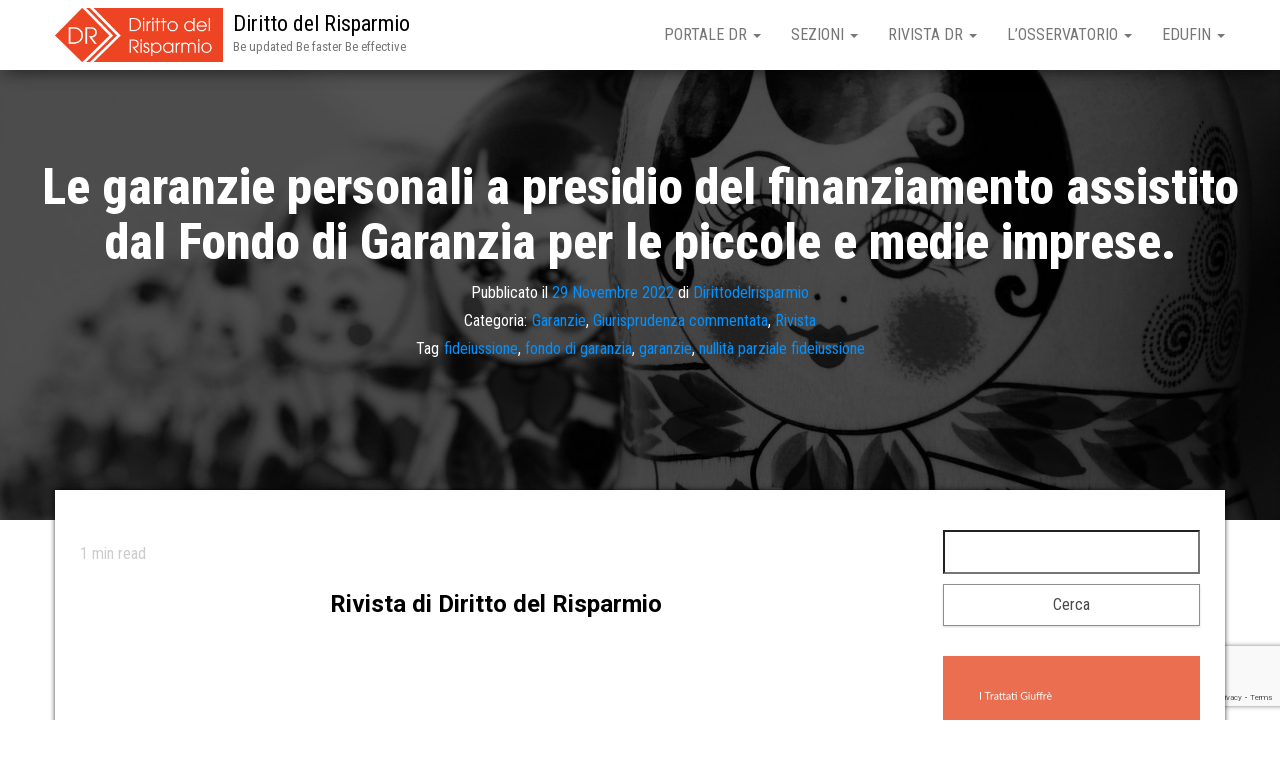

--- FILE ---
content_type: text/html; charset=UTF-8
request_url: https://www.dirittodelrisparmio.it/2022/11/29/le-garanzie-personali-a-presidio-del-finanziamento-assistito-dal-fondo-di-garanzia-per-le-piccole-e-medie-imprese/
body_size: 20927
content:
<!DOCTYPE html>
<html lang="it-IT">
    <head>
        <meta http-equiv="content-type" content="text/html; charset=UTF-8" />
        <meta http-equiv="X-UA-Compatible" content="IE=edge">
        <meta name="viewport" content="width=device-width, initial-scale=1">
        <link rel="pingback" href="https://www.dirittodelrisparmio.it/xmlrpc.php" />
        <title>Le garanzie personali a presidio del finanziamento assistito dal Fondo di Garanzia per le piccole e medie imprese. &#8211; Diritto del Risparmio</title>
<meta name='robots' content='max-image-preview:large' />
<link rel='dns-prefetch' href='//www.google.com' />
<link rel='dns-prefetch' href='//fonts.googleapis.com' />
<link rel='dns-prefetch' href='//s.w.org' />
<link rel="alternate" type="application/rss+xml" title="Diritto del Risparmio &raquo; Feed" href="https://www.dirittodelrisparmio.it/feed/" />
<script type="text/javascript">
window._wpemojiSettings = {"baseUrl":"https:\/\/s.w.org\/images\/core\/emoji\/14.0.0\/72x72\/","ext":".png","svgUrl":"https:\/\/s.w.org\/images\/core\/emoji\/14.0.0\/svg\/","svgExt":".svg","source":{"concatemoji":"https:\/\/www.dirittodelrisparmio.it\/wp-includes\/js\/wp-emoji-release.min.js?ver=6.0.11"}};
/*! This file is auto-generated */
!function(e,a,t){var n,r,o,i=a.createElement("canvas"),p=i.getContext&&i.getContext("2d");function s(e,t){var a=String.fromCharCode,e=(p.clearRect(0,0,i.width,i.height),p.fillText(a.apply(this,e),0,0),i.toDataURL());return p.clearRect(0,0,i.width,i.height),p.fillText(a.apply(this,t),0,0),e===i.toDataURL()}function c(e){var t=a.createElement("script");t.src=e,t.defer=t.type="text/javascript",a.getElementsByTagName("head")[0].appendChild(t)}for(o=Array("flag","emoji"),t.supports={everything:!0,everythingExceptFlag:!0},r=0;r<o.length;r++)t.supports[o[r]]=function(e){if(!p||!p.fillText)return!1;switch(p.textBaseline="top",p.font="600 32px Arial",e){case"flag":return s([127987,65039,8205,9895,65039],[127987,65039,8203,9895,65039])?!1:!s([55356,56826,55356,56819],[55356,56826,8203,55356,56819])&&!s([55356,57332,56128,56423,56128,56418,56128,56421,56128,56430,56128,56423,56128,56447],[55356,57332,8203,56128,56423,8203,56128,56418,8203,56128,56421,8203,56128,56430,8203,56128,56423,8203,56128,56447]);case"emoji":return!s([129777,127995,8205,129778,127999],[129777,127995,8203,129778,127999])}return!1}(o[r]),t.supports.everything=t.supports.everything&&t.supports[o[r]],"flag"!==o[r]&&(t.supports.everythingExceptFlag=t.supports.everythingExceptFlag&&t.supports[o[r]]);t.supports.everythingExceptFlag=t.supports.everythingExceptFlag&&!t.supports.flag,t.DOMReady=!1,t.readyCallback=function(){t.DOMReady=!0},t.supports.everything||(n=function(){t.readyCallback()},a.addEventListener?(a.addEventListener("DOMContentLoaded",n,!1),e.addEventListener("load",n,!1)):(e.attachEvent("onload",n),a.attachEvent("onreadystatechange",function(){"complete"===a.readyState&&t.readyCallback()})),(e=t.source||{}).concatemoji?c(e.concatemoji):e.wpemoji&&e.twemoji&&(c(e.twemoji),c(e.wpemoji)))}(window,document,window._wpemojiSettings);
</script>
<style type="text/css">
img.wp-smiley,
img.emoji {
	display: inline !important;
	border: none !important;
	box-shadow: none !important;
	height: 1em !important;
	width: 1em !important;
	margin: 0 0.07em !important;
	vertical-align: -0.1em !important;
	background: none !important;
	padding: 0 !important;
}
</style>
	<link rel='stylesheet' id='hfe-widgets-style-css'  href='https://www.dirittodelrisparmio.it/wp-content/plugins/header-footer-elementor/inc/widgets-css/frontend.css?ver=1.6.13' type='text/css' media='all' />
<link rel='stylesheet' id='font-awesome-5-all-css'  href='https://www.dirittodelrisparmio.it/wp-content/plugins/elementor/assets/lib/font-awesome/css/all.min.css?ver=3.5.0' type='text/css' media='all' />
<link rel='stylesheet' id='font-awesome-4-shim-css'  href='https://www.dirittodelrisparmio.it/wp-content/plugins/elementor/assets/lib/font-awesome/css/v4-shims.min.css?ver=3.5.0' type='text/css' media='all' />
<link rel='stylesheet' id='dashicons-css'  href='https://www.dirittodelrisparmio.it/wp-includes/css/dashicons.min.css?ver=6.0.11' type='text/css' media='all' />
<link rel='stylesheet' id='menu-icons-extra-css'  href='https://www.dirittodelrisparmio.it/wp-content/plugins/menu-icons/css/extra.min.css?ver=0.13.0' type='text/css' media='all' />
<link rel='stylesheet' id='void-grid-main-css'  href='https://www.dirittodelrisparmio.it/wp-content/plugins/void-elementor-post-grid-addon-for-elementor-page-builder/assets/css/main.css?ver=2.1.9' type='text/css' media='all' />
<link rel='stylesheet' id='void-grid-bootstrap-css'  href='https://www.dirittodelrisparmio.it/wp-content/plugins/void-elementor-post-grid-addon-for-elementor-page-builder/assets/css/bootstrap.min.css?ver=3.3.7' type='text/css' media='all' />
<link rel='stylesheet' id='wp-block-library-css'  href='https://www.dirittodelrisparmio.it/wp-includes/css/dist/block-library/style.min.css?ver=6.0.11' type='text/css' media='all' />
<style id='global-styles-inline-css' type='text/css'>
body{--wp--preset--color--black: #000000;--wp--preset--color--cyan-bluish-gray: #abb8c3;--wp--preset--color--white: #ffffff;--wp--preset--color--pale-pink: #f78da7;--wp--preset--color--vivid-red: #cf2e2e;--wp--preset--color--luminous-vivid-orange: #ff6900;--wp--preset--color--luminous-vivid-amber: #fcb900;--wp--preset--color--light-green-cyan: #7bdcb5;--wp--preset--color--vivid-green-cyan: #00d084;--wp--preset--color--pale-cyan-blue: #8ed1fc;--wp--preset--color--vivid-cyan-blue: #0693e3;--wp--preset--color--vivid-purple: #9b51e0;--wp--preset--gradient--vivid-cyan-blue-to-vivid-purple: linear-gradient(135deg,rgba(6,147,227,1) 0%,rgb(155,81,224) 100%);--wp--preset--gradient--light-green-cyan-to-vivid-green-cyan: linear-gradient(135deg,rgb(122,220,180) 0%,rgb(0,208,130) 100%);--wp--preset--gradient--luminous-vivid-amber-to-luminous-vivid-orange: linear-gradient(135deg,rgba(252,185,0,1) 0%,rgba(255,105,0,1) 100%);--wp--preset--gradient--luminous-vivid-orange-to-vivid-red: linear-gradient(135deg,rgba(255,105,0,1) 0%,rgb(207,46,46) 100%);--wp--preset--gradient--very-light-gray-to-cyan-bluish-gray: linear-gradient(135deg,rgb(238,238,238) 0%,rgb(169,184,195) 100%);--wp--preset--gradient--cool-to-warm-spectrum: linear-gradient(135deg,rgb(74,234,220) 0%,rgb(151,120,209) 20%,rgb(207,42,186) 40%,rgb(238,44,130) 60%,rgb(251,105,98) 80%,rgb(254,248,76) 100%);--wp--preset--gradient--blush-light-purple: linear-gradient(135deg,rgb(255,206,236) 0%,rgb(152,150,240) 100%);--wp--preset--gradient--blush-bordeaux: linear-gradient(135deg,rgb(254,205,165) 0%,rgb(254,45,45) 50%,rgb(107,0,62) 100%);--wp--preset--gradient--luminous-dusk: linear-gradient(135deg,rgb(255,203,112) 0%,rgb(199,81,192) 50%,rgb(65,88,208) 100%);--wp--preset--gradient--pale-ocean: linear-gradient(135deg,rgb(255,245,203) 0%,rgb(182,227,212) 50%,rgb(51,167,181) 100%);--wp--preset--gradient--electric-grass: linear-gradient(135deg,rgb(202,248,128) 0%,rgb(113,206,126) 100%);--wp--preset--gradient--midnight: linear-gradient(135deg,rgb(2,3,129) 0%,rgb(40,116,252) 100%);--wp--preset--duotone--dark-grayscale: url('#wp-duotone-dark-grayscale');--wp--preset--duotone--grayscale: url('#wp-duotone-grayscale');--wp--preset--duotone--purple-yellow: url('#wp-duotone-purple-yellow');--wp--preset--duotone--blue-red: url('#wp-duotone-blue-red');--wp--preset--duotone--midnight: url('#wp-duotone-midnight');--wp--preset--duotone--magenta-yellow: url('#wp-duotone-magenta-yellow');--wp--preset--duotone--purple-green: url('#wp-duotone-purple-green');--wp--preset--duotone--blue-orange: url('#wp-duotone-blue-orange');--wp--preset--font-size--small: 13px;--wp--preset--font-size--medium: 20px;--wp--preset--font-size--large: 36px;--wp--preset--font-size--x-large: 42px;}.has-black-color{color: var(--wp--preset--color--black) !important;}.has-cyan-bluish-gray-color{color: var(--wp--preset--color--cyan-bluish-gray) !important;}.has-white-color{color: var(--wp--preset--color--white) !important;}.has-pale-pink-color{color: var(--wp--preset--color--pale-pink) !important;}.has-vivid-red-color{color: var(--wp--preset--color--vivid-red) !important;}.has-luminous-vivid-orange-color{color: var(--wp--preset--color--luminous-vivid-orange) !important;}.has-luminous-vivid-amber-color{color: var(--wp--preset--color--luminous-vivid-amber) !important;}.has-light-green-cyan-color{color: var(--wp--preset--color--light-green-cyan) !important;}.has-vivid-green-cyan-color{color: var(--wp--preset--color--vivid-green-cyan) !important;}.has-pale-cyan-blue-color{color: var(--wp--preset--color--pale-cyan-blue) !important;}.has-vivid-cyan-blue-color{color: var(--wp--preset--color--vivid-cyan-blue) !important;}.has-vivid-purple-color{color: var(--wp--preset--color--vivid-purple) !important;}.has-black-background-color{background-color: var(--wp--preset--color--black) !important;}.has-cyan-bluish-gray-background-color{background-color: var(--wp--preset--color--cyan-bluish-gray) !important;}.has-white-background-color{background-color: var(--wp--preset--color--white) !important;}.has-pale-pink-background-color{background-color: var(--wp--preset--color--pale-pink) !important;}.has-vivid-red-background-color{background-color: var(--wp--preset--color--vivid-red) !important;}.has-luminous-vivid-orange-background-color{background-color: var(--wp--preset--color--luminous-vivid-orange) !important;}.has-luminous-vivid-amber-background-color{background-color: var(--wp--preset--color--luminous-vivid-amber) !important;}.has-light-green-cyan-background-color{background-color: var(--wp--preset--color--light-green-cyan) !important;}.has-vivid-green-cyan-background-color{background-color: var(--wp--preset--color--vivid-green-cyan) !important;}.has-pale-cyan-blue-background-color{background-color: var(--wp--preset--color--pale-cyan-blue) !important;}.has-vivid-cyan-blue-background-color{background-color: var(--wp--preset--color--vivid-cyan-blue) !important;}.has-vivid-purple-background-color{background-color: var(--wp--preset--color--vivid-purple) !important;}.has-black-border-color{border-color: var(--wp--preset--color--black) !important;}.has-cyan-bluish-gray-border-color{border-color: var(--wp--preset--color--cyan-bluish-gray) !important;}.has-white-border-color{border-color: var(--wp--preset--color--white) !important;}.has-pale-pink-border-color{border-color: var(--wp--preset--color--pale-pink) !important;}.has-vivid-red-border-color{border-color: var(--wp--preset--color--vivid-red) !important;}.has-luminous-vivid-orange-border-color{border-color: var(--wp--preset--color--luminous-vivid-orange) !important;}.has-luminous-vivid-amber-border-color{border-color: var(--wp--preset--color--luminous-vivid-amber) !important;}.has-light-green-cyan-border-color{border-color: var(--wp--preset--color--light-green-cyan) !important;}.has-vivid-green-cyan-border-color{border-color: var(--wp--preset--color--vivid-green-cyan) !important;}.has-pale-cyan-blue-border-color{border-color: var(--wp--preset--color--pale-cyan-blue) !important;}.has-vivid-cyan-blue-border-color{border-color: var(--wp--preset--color--vivid-cyan-blue) !important;}.has-vivid-purple-border-color{border-color: var(--wp--preset--color--vivid-purple) !important;}.has-vivid-cyan-blue-to-vivid-purple-gradient-background{background: var(--wp--preset--gradient--vivid-cyan-blue-to-vivid-purple) !important;}.has-light-green-cyan-to-vivid-green-cyan-gradient-background{background: var(--wp--preset--gradient--light-green-cyan-to-vivid-green-cyan) !important;}.has-luminous-vivid-amber-to-luminous-vivid-orange-gradient-background{background: var(--wp--preset--gradient--luminous-vivid-amber-to-luminous-vivid-orange) !important;}.has-luminous-vivid-orange-to-vivid-red-gradient-background{background: var(--wp--preset--gradient--luminous-vivid-orange-to-vivid-red) !important;}.has-very-light-gray-to-cyan-bluish-gray-gradient-background{background: var(--wp--preset--gradient--very-light-gray-to-cyan-bluish-gray) !important;}.has-cool-to-warm-spectrum-gradient-background{background: var(--wp--preset--gradient--cool-to-warm-spectrum) !important;}.has-blush-light-purple-gradient-background{background: var(--wp--preset--gradient--blush-light-purple) !important;}.has-blush-bordeaux-gradient-background{background: var(--wp--preset--gradient--blush-bordeaux) !important;}.has-luminous-dusk-gradient-background{background: var(--wp--preset--gradient--luminous-dusk) !important;}.has-pale-ocean-gradient-background{background: var(--wp--preset--gradient--pale-ocean) !important;}.has-electric-grass-gradient-background{background: var(--wp--preset--gradient--electric-grass) !important;}.has-midnight-gradient-background{background: var(--wp--preset--gradient--midnight) !important;}.has-small-font-size{font-size: var(--wp--preset--font-size--small) !important;}.has-medium-font-size{font-size: var(--wp--preset--font-size--medium) !important;}.has-large-font-size{font-size: var(--wp--preset--font-size--large) !important;}.has-x-large-font-size{font-size: var(--wp--preset--font-size--x-large) !important;}
</style>
<link rel='stylesheet' id='contact-form-7-css'  href='https://www.dirittodelrisparmio.it/wp-content/plugins/contact-form-7/includes/css/styles.css?ver=5.6.3' type='text/css' media='all' />
<link rel='stylesheet' id='dtbaker-elementor-css-css'  href='https://www.dirittodelrisparmio.it/wp-content/plugins/full-site-builder-for-elementor/assets/css/frontend.css?ver=1.2.1' type='text/css' media='all' />
<link rel='stylesheet' id='font-awesome-css'  href='https://www.dirittodelrisparmio.it/wp-content/plugins/elementor/assets/lib/font-awesome/css/font-awesome.min.css?ver=4.7.0' type='text/css' media='all' />
<link rel='stylesheet' id='searchandfilter-css'  href='https://www.dirittodelrisparmio.it/wp-content/plugins/search-filter/style.css?ver=1' type='text/css' media='all' />
<link rel='stylesheet' id='wtr-css-css'  href='https://www.dirittodelrisparmio.it/wp-content/plugins/worth-the-read/css/wtr.css?ver=6.0.11' type='text/css' media='all' />
<link rel='stylesheet' id='wpos-slick-style-css'  href='https://www.dirittodelrisparmio.it/wp-content/plugins/wp-responsive-recent-post-slider/assets/css/slick.css?ver=3.1' type='text/css' media='all' />
<link rel='stylesheet' id='wppsac-public-style-css'  href='https://www.dirittodelrisparmio.it/wp-content/plugins/wp-responsive-recent-post-slider/assets/css/recent-post-style.css?ver=3.1' type='text/css' media='all' />
<link rel='stylesheet' id='hfe-style-css'  href='https://www.dirittodelrisparmio.it/wp-content/plugins/header-footer-elementor/assets/css/header-footer-elementor.css?ver=1.6.13' type='text/css' media='all' />
<link rel='stylesheet' id='elementor-icons-css'  href='https://www.dirittodelrisparmio.it/wp-content/plugins/elementor/assets/lib/eicons/css/elementor-icons.min.css?ver=5.13.0' type='text/css' media='all' />
<link rel='stylesheet' id='elementor-frontend-legacy-css'  href='https://www.dirittodelrisparmio.it/wp-content/plugins/elementor/assets/css/frontend-legacy.min.css?ver=3.5.0' type='text/css' media='all' />
<link rel='stylesheet' id='elementor-frontend-css'  href='https://www.dirittodelrisparmio.it/wp-content/plugins/elementor/assets/css/frontend.min.css?ver=3.5.0' type='text/css' media='all' />
<link rel='stylesheet' id='elementor-post-15153-css'  href='https://www.dirittodelrisparmio.it/wp-content/uploads/elementor/css/post-15153.css?ver=1664889028' type='text/css' media='all' />
<link rel='stylesheet' id='lae-animate-css'  href='https://www.dirittodelrisparmio.it/wp-content/plugins/addons-for-elementor/assets/css/lib/animate.css?ver=7.2.3' type='text/css' media='all' />
<link rel='stylesheet' id='lae-sliders-styles-css'  href='https://www.dirittodelrisparmio.it/wp-content/plugins/addons-for-elementor/assets/css/lib/sliders.min.css?ver=7.2.3' type='text/css' media='all' />
<link rel='stylesheet' id='lae-icomoon-styles-css'  href='https://www.dirittodelrisparmio.it/wp-content/plugins/addons-for-elementor/assets/css/icomoon.css?ver=7.2.3' type='text/css' media='all' />
<link rel='stylesheet' id='lae-frontend-styles-css'  href='https://www.dirittodelrisparmio.it/wp-content/plugins/addons-for-elementor/assets/css/lae-frontend.css?ver=7.2.3' type='text/css' media='all' />
<link rel='stylesheet' id='lae-grid-styles-css'  href='https://www.dirittodelrisparmio.it/wp-content/plugins/addons-for-elementor/assets/css/lae-grid.css?ver=7.2.3' type='text/css' media='all' />
<link rel='stylesheet' id='lae-widgets-styles-css'  href='https://www.dirittodelrisparmio.it/wp-content/plugins/addons-for-elementor/assets/css/widgets/lae-widgets.min.css?ver=7.2.3' type='text/css' media='all' />
<link rel='stylesheet' id='typing-effect-css'  href='https://www.dirittodelrisparmio.it/wp-content/plugins/press-elements/assets/css/typing-effect.min.css?ver=6.0.11' type='text/css' media='all' />
<link rel='stylesheet' id='she-header-style-css'  href='https://www.dirittodelrisparmio.it/wp-content/plugins/sticky-header-effects-for-elementor/assets/css/she-header-style.css?ver=1.5.3' type='text/css' media='all' />
<link rel='stylesheet' id='elementor-global-css'  href='https://www.dirittodelrisparmio.it/wp-content/uploads/elementor/css/global.css?ver=1664890117' type='text/css' media='all' />
<link rel='stylesheet' id='elementor-post-31951-css'  href='https://www.dirittodelrisparmio.it/wp-content/uploads/elementor/css/post-31951.css?ver=1669717977' type='text/css' media='all' />
<link rel='stylesheet' id='bootstrap-css'  href='https://www.dirittodelrisparmio.it/wp-content/themes/bulk/css/bootstrap.css?ver=3.3.7' type='text/css' media='all' />
<link rel='stylesheet' id='chld_thm_cfg_parent-css'  href='https://www.dirittodelrisparmio.it/wp-content/themes/bulk/style.css?ver=6.0.11' type='text/css' media='all' />
<link rel='stylesheet' id='bulk-fonts-css'  href='https://fonts.googleapis.com/css?family=Roboto+Condensed%3A300%2C300i%2C400%2C400i%2C600%2C600i%2C800%2C800i&#038;subset=latin%2Clatin-ext' type='text/css' media='all' />
<link rel='stylesheet' id='bulk-stylesheet-css'  href='https://www.dirittodelrisparmio.it/wp-content/themes/bulk-child/style.css?ver=6.0.11' type='text/css' media='all' />
<link rel='stylesheet' id='stylepress-email-css'  href='https://www.dirittodelrisparmio.it/wp-content/plugins/full-site-builder-for-elementor/extensions/email-subscribe/subscribe.css?ver=6.0.11' type='text/css' media='all' />
<link rel='stylesheet' id='stylepress-nav-menu-css'  href='https://www.dirittodelrisparmio.it/wp-content/plugins/full-site-builder-for-elementor/extensions/wp-menu/menu.css?ver=6.0.11' type='text/css' media='all' />
<link rel='stylesheet' id='stylepress-formstyles-css'  href='https://www.dirittodelrisparmio.it/wp-content/plugins/full-site-builder-for-elementor/extensions/form/form.css?ver=6.0.11' type='text/css' media='all' />
<link rel='stylesheet' id='stylepress-tooltips-css'  href='https://www.dirittodelrisparmio.it/wp-content/plugins/full-site-builder-for-elementor/extensions/tooltip/tooltip.css?ver=6.0.11' type='text/css' media='all' />
<link rel='stylesheet' id='dtbaker_page_slider-css'  href='https://www.dirittodelrisparmio.it/wp-content/plugins/full-site-builder-for-elementor/extensions/page-slider/css/page-slider.css?ver=1.2.1' type='text/css' media='all' />
<link rel='stylesheet' id='eael-general-css'  href='https://www.dirittodelrisparmio.it/wp-content/plugins/essential-addons-for-elementor-lite/assets/front-end/css/view/general.min.css?ver=5.3.2' type='text/css' media='all' />
<link rel='stylesheet' id='google-fonts-1-css'  href='https://fonts.googleapis.com/css?family=Roboto%3A100%2C100italic%2C200%2C200italic%2C300%2C300italic%2C400%2C400italic%2C500%2C500italic%2C600%2C600italic%2C700%2C700italic%2C800%2C800italic%2C900%2C900italic%7CRoboto+Slab%3A100%2C100italic%2C200%2C200italic%2C300%2C300italic%2C400%2C400italic%2C500%2C500italic%2C600%2C600italic%2C700%2C700italic%2C800%2C800italic%2C900%2C900italic&#038;display=auto&#038;ver=6.0.11' type='text/css' media='all' />
<link rel='stylesheet' id='elementor-icons-shared-0-css'  href='https://www.dirittodelrisparmio.it/wp-content/plugins/elementor/assets/lib/font-awesome/css/fontawesome.min.css?ver=5.15.3' type='text/css' media='all' />
<link rel='stylesheet' id='elementor-icons-fa-brands-css'  href='https://www.dirittodelrisparmio.it/wp-content/plugins/elementor/assets/lib/font-awesome/css/brands.min.css?ver=5.15.3' type='text/css' media='all' />
<script type='text/javascript' src='https://www.dirittodelrisparmio.it/wp-content/plugins/elementor/assets/lib/font-awesome/js/v4-shims.min.js?ver=3.5.0' id='font-awesome-4-shim-js'></script>
<script type='text/javascript' src='https://www.dirittodelrisparmio.it/wp-includes/js/jquery/jquery.min.js?ver=3.6.0' id='jquery-core-js'></script>
<script type='text/javascript' src='https://www.dirittodelrisparmio.it/wp-includes/js/jquery/jquery-migrate.min.js?ver=3.3.2' id='jquery-migrate-js'></script>
<script type='text/javascript' src='https://www.dirittodelrisparmio.it/wp-content/plugins/sticky-header-effects-for-elementor/assets/js/she-header.js?ver=1.5.3' id='she-header-js'></script>
<link rel="https://api.w.org/" href="https://www.dirittodelrisparmio.it/wp-json/" /><link rel="alternate" type="application/json" href="https://www.dirittodelrisparmio.it/wp-json/wp/v2/posts/31951" /><link rel="EditURI" type="application/rsd+xml" title="RSD" href="https://www.dirittodelrisparmio.it/xmlrpc.php?rsd" />
<link rel="wlwmanifest" type="application/wlwmanifest+xml" href="https://www.dirittodelrisparmio.it/wp-includes/wlwmanifest.xml" /> 
<meta name="generator" content="WordPress 6.0.11" />
<link rel="canonical" href="https://www.dirittodelrisparmio.it/2022/11/29/le-garanzie-personali-a-presidio-del-finanziamento-assistito-dal-fondo-di-garanzia-per-le-piccole-e-medie-imprese/" />
<link rel='shortlink' href='https://www.dirittodelrisparmio.it/?p=31951' />
<link rel="alternate" type="application/json+oembed" href="https://www.dirittodelrisparmio.it/wp-json/oembed/1.0/embed?url=https%3A%2F%2Fwww.dirittodelrisparmio.it%2F2022%2F11%2F29%2Fle-garanzie-personali-a-presidio-del-finanziamento-assistito-dal-fondo-di-garanzia-per-le-piccole-e-medie-imprese%2F" />
<link rel="alternate" type="text/xml+oembed" href="https://www.dirittodelrisparmio.it/wp-json/oembed/1.0/embed?url=https%3A%2F%2Fwww.dirittodelrisparmio.it%2F2022%2F11%2F29%2Fle-garanzie-personali-a-presidio-del-finanziamento-assistito-dal-fondo-di-garanzia-per-le-piccole-e-medie-imprese%2F&#038;format=xml" />
        <script type="text/javascript">
            ( function () {
                window.lae_fs = { can_use_premium_code: false};
            } )();
        </script>
        <meta name="generator" content="Redux 4.3.12.7" /><style type="text/css">.wtr-time-wrap{ 
	/* wraps the entire label */
	margin: 0 10px;

}
.wtr-time-number{ 
	/* applies only to the number */
	
}</style><style type="text/css">.wp_autosearch_suggestions {border-width: 1px;border-color: #57C297 !important;border-style: solid;width: 190px;background-color: #a0a0a0;font-size: 10px;line-height: 14px;border: none !important;}.wp_autosearch_suggestions a {display: block;clear: left;text-decoration: none;}.wp_autosearch_suggestions a img {float: left;padding: 3px 5px;}.wp_autosearch_suggestions a .searchheading {display: block;font-weight: bold;padding-top: 5px;}.wp_autosearch_suggestions .wps_odd a {color: #000000;}.wp_autosearch_suggestions .wps_even a {color: #000000;}.wp_autosearch_suggestions .wp_autosearch_category {font-size: 12px;padding: 5px;display: block;background-color: #5286A0 !important;color: #FFFFFF !important;}.wps_over a.wp_autosearch_category{color: #FFFFFF !important;background-color: 6A81A0 !important;}.wp_autosearch_suggestions .wp_autosearch_more {padding: 5px;display: block;background-color: #5286A0 !important;color: #FFFFFF !important;background-image: url(https://www.dirittodelrisparmio.it/wp-content/plugins/wp-autosearch//assert/image/arrow.png);background-repeat: no-repeat;background-position: 99% 50%;cursor: pointer;}.wps_over a.wp_autosearch_more{color: #FFFFFF !important;background-color: #4682A0 !important;}.wp_autosearch_suggestions .wp_autosearch_more a {height: auto;color: #FFFFFF !important;}.wp_autosearch_image {margin: 2px;}.wp_autosearch_result {padding-left: 5px;}.wp_autosearch_indicator {background: url('https://www.dirittodelrisparmio.it/wp-content/plugins/wp-autosearch//assert/image/indicator.gif') no-repeat scroll 100% 50% #FFF !important;}.wp_autosearch_suggestions {padding: 0px;background-color: white;overflow: hidden;z-index: 99999;}.wp_autosearch_suggestions ul {width: 100%;list-style-position: outside;list-style: none;padding: 0;margin: 0;}.wp_autosearch_suggestions li {margin: 0px;cursor: pointer;display: block;font: menu;font-size: 12px;line-height: 16px;overflow: hidden;}.wps_odd {background-color: #FFFFFF;}.wps_even {background-color: #E8E8E8;}.ac_over {background-color: #92CC7C;color: #FFFFFF !important;}.ac_over a, .ac_over a span {color: #FFFFFF !important;}.wp_autosearch_input{width: 88% !important;height: 50px !important;border: none !important;background-color: #FFFFFF !important;outline: none;box-shadow: 0px 0px 0px #FFF !important;-moz-box-shadow: 0px 0px 0px #FFF !important;-webkit-box-shadow: 0px 0px 0px #FFF !important;text-indent: 5px !important;margin: 0 !important;padding: 0 !important;overflow: hidden;float: left;line-height: 29px;vertical-align: middle;color: #000000 !important;}.wp_autosearch_wrapper{width: 100%;}.wp_autosearch_suggestions{box-shadow: #888888 5px 10px 10px;-webkit-box-shadow: #888888 5px 10px 10px;}.wp_autosearch_submit, .wp_autosearch_submit:hover, .wp_autosearch_submit:active, .wp_autosearch_submit:visited{cursor: pointer;height: 50px;width: 54px;overflow: hidden;background: transparent url('') no-repeat scroll !important;float: right;font-size: 100%;-webkit-appearance: none;outline: none;position: absolute;right: 0px;top: 0px;background-color: transparent;border: none ;border-radius: 0 !important;padding: 0 !important;margin: 0 !important;display: block !important;}.wp_autosearch_form_wrapper{width: 100%;border: 1px solid #57C297 !important;height: 52px !important;background-color: #FFFFFF !important;position: relative;}.wp_autosearch_item_description{padding-right: 2px;padding-left: 2px;}.wp_autosearch_form_label{display: none;}</style><link rel="icon" href="https://www.dirittodelrisparmio.it/wp-content/uploads/2018/12/cropped-Favicon-1-32x32.png" sizes="32x32" />
<link rel="icon" href="https://www.dirittodelrisparmio.it/wp-content/uploads/2018/12/cropped-Favicon-1-192x192.png" sizes="192x192" />
<link rel="apple-touch-icon" href="https://www.dirittodelrisparmio.it/wp-content/uploads/2018/12/cropped-Favicon-1-180x180.png" />
<meta name="msapplication-TileImage" content="https://www.dirittodelrisparmio.it/wp-content/uploads/2018/12/cropped-Favicon-1-270x270.png" />
<style id="wtr_settings-dynamic-css" title="dynamic-css" class="redux-options-output">.wtr-time-wrap{color:#CCCCCC;font-size:16px;font-display:swap;}</style>    </head>
    <body id="blog" class="post-template-default single single-post postid-31951 single-format-standard wp-custom-logo ehf-template-bulk ehf-stylesheet-bulk-child elementor-default elementor-kit-15153 elementor-page elementor-page-31951 stylepress-outer-inner">
        <svg xmlns="http://www.w3.org/2000/svg" viewBox="0 0 0 0" width="0" height="0" focusable="false" role="none" style="visibility: hidden; position: absolute; left: -9999px; overflow: hidden;" ><defs><filter id="wp-duotone-dark-grayscale"><feColorMatrix color-interpolation-filters="sRGB" type="matrix" values=" .299 .587 .114 0 0 .299 .587 .114 0 0 .299 .587 .114 0 0 .299 .587 .114 0 0 " /><feComponentTransfer color-interpolation-filters="sRGB" ><feFuncR type="table" tableValues="0 0.49803921568627" /><feFuncG type="table" tableValues="0 0.49803921568627" /><feFuncB type="table" tableValues="0 0.49803921568627" /><feFuncA type="table" tableValues="1 1" /></feComponentTransfer><feComposite in2="SourceGraphic" operator="in" /></filter></defs></svg><svg xmlns="http://www.w3.org/2000/svg" viewBox="0 0 0 0" width="0" height="0" focusable="false" role="none" style="visibility: hidden; position: absolute; left: -9999px; overflow: hidden;" ><defs><filter id="wp-duotone-grayscale"><feColorMatrix color-interpolation-filters="sRGB" type="matrix" values=" .299 .587 .114 0 0 .299 .587 .114 0 0 .299 .587 .114 0 0 .299 .587 .114 0 0 " /><feComponentTransfer color-interpolation-filters="sRGB" ><feFuncR type="table" tableValues="0 1" /><feFuncG type="table" tableValues="0 1" /><feFuncB type="table" tableValues="0 1" /><feFuncA type="table" tableValues="1 1" /></feComponentTransfer><feComposite in2="SourceGraphic" operator="in" /></filter></defs></svg><svg xmlns="http://www.w3.org/2000/svg" viewBox="0 0 0 0" width="0" height="0" focusable="false" role="none" style="visibility: hidden; position: absolute; left: -9999px; overflow: hidden;" ><defs><filter id="wp-duotone-purple-yellow"><feColorMatrix color-interpolation-filters="sRGB" type="matrix" values=" .299 .587 .114 0 0 .299 .587 .114 0 0 .299 .587 .114 0 0 .299 .587 .114 0 0 " /><feComponentTransfer color-interpolation-filters="sRGB" ><feFuncR type="table" tableValues="0.54901960784314 0.98823529411765" /><feFuncG type="table" tableValues="0 1" /><feFuncB type="table" tableValues="0.71764705882353 0.25490196078431" /><feFuncA type="table" tableValues="1 1" /></feComponentTransfer><feComposite in2="SourceGraphic" operator="in" /></filter></defs></svg><svg xmlns="http://www.w3.org/2000/svg" viewBox="0 0 0 0" width="0" height="0" focusable="false" role="none" style="visibility: hidden; position: absolute; left: -9999px; overflow: hidden;" ><defs><filter id="wp-duotone-blue-red"><feColorMatrix color-interpolation-filters="sRGB" type="matrix" values=" .299 .587 .114 0 0 .299 .587 .114 0 0 .299 .587 .114 0 0 .299 .587 .114 0 0 " /><feComponentTransfer color-interpolation-filters="sRGB" ><feFuncR type="table" tableValues="0 1" /><feFuncG type="table" tableValues="0 0.27843137254902" /><feFuncB type="table" tableValues="0.5921568627451 0.27843137254902" /><feFuncA type="table" tableValues="1 1" /></feComponentTransfer><feComposite in2="SourceGraphic" operator="in" /></filter></defs></svg><svg xmlns="http://www.w3.org/2000/svg" viewBox="0 0 0 0" width="0" height="0" focusable="false" role="none" style="visibility: hidden; position: absolute; left: -9999px; overflow: hidden;" ><defs><filter id="wp-duotone-midnight"><feColorMatrix color-interpolation-filters="sRGB" type="matrix" values=" .299 .587 .114 0 0 .299 .587 .114 0 0 .299 .587 .114 0 0 .299 .587 .114 0 0 " /><feComponentTransfer color-interpolation-filters="sRGB" ><feFuncR type="table" tableValues="0 0" /><feFuncG type="table" tableValues="0 0.64705882352941" /><feFuncB type="table" tableValues="0 1" /><feFuncA type="table" tableValues="1 1" /></feComponentTransfer><feComposite in2="SourceGraphic" operator="in" /></filter></defs></svg><svg xmlns="http://www.w3.org/2000/svg" viewBox="0 0 0 0" width="0" height="0" focusable="false" role="none" style="visibility: hidden; position: absolute; left: -9999px; overflow: hidden;" ><defs><filter id="wp-duotone-magenta-yellow"><feColorMatrix color-interpolation-filters="sRGB" type="matrix" values=" .299 .587 .114 0 0 .299 .587 .114 0 0 .299 .587 .114 0 0 .299 .587 .114 0 0 " /><feComponentTransfer color-interpolation-filters="sRGB" ><feFuncR type="table" tableValues="0.78039215686275 1" /><feFuncG type="table" tableValues="0 0.94901960784314" /><feFuncB type="table" tableValues="0.35294117647059 0.47058823529412" /><feFuncA type="table" tableValues="1 1" /></feComponentTransfer><feComposite in2="SourceGraphic" operator="in" /></filter></defs></svg><svg xmlns="http://www.w3.org/2000/svg" viewBox="0 0 0 0" width="0" height="0" focusable="false" role="none" style="visibility: hidden; position: absolute; left: -9999px; overflow: hidden;" ><defs><filter id="wp-duotone-purple-green"><feColorMatrix color-interpolation-filters="sRGB" type="matrix" values=" .299 .587 .114 0 0 .299 .587 .114 0 0 .299 .587 .114 0 0 .299 .587 .114 0 0 " /><feComponentTransfer color-interpolation-filters="sRGB" ><feFuncR type="table" tableValues="0.65098039215686 0.40392156862745" /><feFuncG type="table" tableValues="0 1" /><feFuncB type="table" tableValues="0.44705882352941 0.4" /><feFuncA type="table" tableValues="1 1" /></feComponentTransfer><feComposite in2="SourceGraphic" operator="in" /></filter></defs></svg><svg xmlns="http://www.w3.org/2000/svg" viewBox="0 0 0 0" width="0" height="0" focusable="false" role="none" style="visibility: hidden; position: absolute; left: -9999px; overflow: hidden;" ><defs><filter id="wp-duotone-blue-orange"><feColorMatrix color-interpolation-filters="sRGB" type="matrix" values=" .299 .587 .114 0 0 .299 .587 .114 0 0 .299 .587 .114 0 0 .299 .587 .114 0 0 " /><feComponentTransfer color-interpolation-filters="sRGB" ><feFuncR type="table" tableValues="0.098039215686275 1" /><feFuncG type="table" tableValues="0 0.66274509803922" /><feFuncB type="table" tableValues="0.84705882352941 0.41960784313725" /><feFuncA type="table" tableValues="1 1" /></feComponentTransfer><feComposite in2="SourceGraphic" operator="in" /></filter></defs></svg>        <div class="main-menu">
    <nav id="site-navigation" class="navbar navbar-default navbar-fixed-top">     
        <div class="container">   
            <div class="navbar-header">
                                    <div id="main-menu-panel" class="open-panel" data-panel="main-menu-panel">
                        <span></span>
                        <span></span>
                        <span></span>
                    </div>
                                <div class="site-header" >
                    <div class="site-branding-logo">
                        <a href="https://www.dirittodelrisparmio.it/" class="custom-logo-link" rel="home"><img width="600" height="250" src="https://www.dirittodelrisparmio.it/wp-content/uploads/2018/12/cropped-Logo-Diritto-del-Risparmio-1.png" class="custom-logo" alt="Diritto del Risparmio" srcset="https://www.dirittodelrisparmio.it/wp-content/uploads/2018/12/cropped-Logo-Diritto-del-Risparmio-1.png 600w, https://www.dirittodelrisparmio.it/wp-content/uploads/2018/12/cropped-Logo-Diritto-del-Risparmio-1-300x125.png 300w" sizes="(max-width: 600px) 100vw, 600px" /></a>                    </div>
                    <div class="site-branding-text navbar-brand">
                                                    <p class="site-title"><a href="https://www.dirittodelrisparmio.it/" rel="home">Diritto del Risparmio</a></p>
                        
                                                    <p class="site-description">
                                Be updated Be faster Be effective                            </p>
                                            </div><!-- .site-branding-text -->
                </div>
            </div>  
            <div class="menu-container"><ul id="menu-main-menu" class="nav navbar-nav navbar-right"><li id="menu-item-10649" class="menu-item menu-item-type-custom menu-item-object-custom menu-item-has-children menu-item-10649 dropdown"><a title="Portale DR" href="https://www.dirittodelrisparmio.it/team/" data-toggle="dropdown" class="dropdown-toggle">Portale DR <span class="caret"></span></a>
<ul role="menu" class=" dropdown-menu">
	<li id="menu-item-1764" class="menu-item menu-item-type-post_type menu-item-object-page menu-item-1764"><a title="Organigramma" href="https://www.dirittodelrisparmio.it/team/">Organigramma</a></li>
	<li id="menu-item-12752" class="menu-item menu-item-type-post_type menu-item-object-page menu-item-12752"><a title="La nostra storia" href="https://www.dirittodelrisparmio.it/la-nostra-storia/">La nostra storia</a></li>
	<li id="menu-item-2270" class="menu-item menu-item-type-post_type menu-item-object-page menu-item-2270"><a title="Collabora" href="https://www.dirittodelrisparmio.it/collabora/">Collabora</a></li>
	<li id="menu-item-1751" class="menu-item menu-item-type-post_type menu-item-object-page menu-item-1751"><a title="Contatti" href="https://www.dirittodelrisparmio.it/contatti/">Contatti</a></li>
</ul>
</li>
<li id="menu-item-2455" class="menu-item menu-item-type-custom menu-item-object-custom menu-item-has-children menu-item-2455 dropdown"><a title="Sezioni" href="#" data-toggle="dropdown" class="dropdown-toggle">Sezioni <span class="caret"></span></a>
<ul role="menu" class=" dropdown-menu">
	<li id="menu-item-2452" class="menu-item menu-item-type-post_type menu-item-object-page menu-item-2452"><a title="Compliance" href="https://www.dirittodelrisparmio.it/compliance/">Compliance</a></li>
	<li id="menu-item-35859" class="menu-item menu-item-type-post_type menu-item-object-page menu-item-35859"><a title="Crisi d’impresa e sovraindebitamento" href="https://www.dirittodelrisparmio.it/crisi-dimpresa-e-sovraindebitamento/">Crisi d’impresa e sovraindebitamento</a></li>
	<li id="menu-item-26750" class="menu-item menu-item-type-post_type menu-item-object-page menu-item-26750"><a title="Diritto antitrust e dei consumatori" href="https://www.dirittodelrisparmio.it/diritto-dei-consumatori/">Diritto antitrust e dei consumatori</a></li>
	<li id="menu-item-2451" class="menu-item menu-item-type-post_type menu-item-object-page menu-item-2451"><a title="Diritto Assicurativo" href="https://www.dirittodelrisparmio.it/assicurazioni/">Diritto Assicurativo</a></li>
	<li id="menu-item-2454" class="menu-item menu-item-type-post_type menu-item-object-page menu-item-2454"><a title="Diritto Bancario" href="https://www.dirittodelrisparmio.it/diritto-bancario/">Diritto Bancario</a></li>
	<li id="menu-item-2453" class="menu-item menu-item-type-post_type menu-item-object-page menu-item-2453"><a title="Diritto Finanziario" href="https://www.dirittodelrisparmio.it/diritto-finanziario/">Diritto Finanziario</a></li>
	<li id="menu-item-29298" class="menu-item menu-item-type-post_type menu-item-object-page menu-item-29298"><a title="Osservatorio arbitrale" href="https://www.dirittodelrisparmio.it/osservatorio-arbitrale/">Osservatorio arbitrale</a></li>
	<li id="menu-item-43540" class="menu-item menu-item-type-post_type menu-item-object-page menu-item-43540"><a title="Diritto societario" href="https://www.dirittodelrisparmio.it/diritto-societario/">Diritto societario</a></li>
	<li id="menu-item-42711" class="menu-item menu-item-type-post_type menu-item-object-page menu-item-42711"><a title="Fiscalità" href="https://www.dirittodelrisparmio.it/fiscalita/">Fiscalità</a></li>
	<li id="menu-item-43218" class="menu-item menu-item-type-post_type menu-item-object-page menu-item-43218"><a title="Diritto e procedura civile" href="https://www.dirittodelrisparmio.it/diritto-e-procedura-civile/">Diritto e procedura civile</a></li>
</ul>
</li>
<li id="menu-item-4548" class="menu-item menu-item-type-custom menu-item-object-custom menu-item-has-children menu-item-4548 dropdown"><a title="Rivista DR" href="https://www.dirittodelrisparmio.it/rivista/" data-toggle="dropdown" class="dropdown-toggle">Rivista DR <span class="caret"></span></a>
<ul role="menu" class=" dropdown-menu">
	<li id="menu-item-4537" class="menu-item menu-item-type-post_type menu-item-object-page menu-item-4537"><a title="La Rivista" href="https://www.dirittodelrisparmio.it/rivista/">La Rivista</a></li>
	<li id="menu-item-10653" class="menu-item menu-item-type-post_type menu-item-object-page menu-item-10653"><a title="Approfondimenti" href="https://www.dirittodelrisparmio.it/approfondimenti/">Approfondimenti</a></li>
	<li id="menu-item-4557" class="menu-item menu-item-type-post_type menu-item-object-page menu-item-4557"><a title="Organi della Rivista" href="https://www.dirittodelrisparmio.it/organi-della-rivista/">Organi della Rivista</a></li>
	<li id="menu-item-13188" class="menu-item menu-item-type-post_type menu-item-object-page menu-item-13188"><a title="Regolamento" href="https://www.dirittodelrisparmio.it/regolamento/">Regolamento</a></li>
	<li id="menu-item-12753" class="menu-item menu-item-type-post_type menu-item-object-page menu-item-12753"><a title="Codice Etico" href="https://www.dirittodelrisparmio.it/codice-etico/">Codice Etico</a></li>
</ul>
</li>
<li id="menu-item-10650" class="menu-item menu-item-type-custom menu-item-object-custom menu-item-has-children menu-item-10650 dropdown"><a title="L&#039;Osservatorio" href="https://www.dirittodelrisparmio.it/approfondimenti/" data-toggle="dropdown" class="dropdown-toggle">L&#8217;Osservatorio <span class="caret"></span></a>
<ul role="menu" class=" dropdown-menu">
	<li id="menu-item-37730" class="menu-item menu-item-type-post_type menu-item-object-page menu-item-37730"><a title="eRRe" href="https://www.dirittodelrisparmio.it/erre/">eRRe</a></li>
	<li id="menu-item-2234" class="menu-item menu-item-type-post_type menu-item-object-page menu-item-2234"><a title="Eventi" href="https://www.dirittodelrisparmio.it/eventi/">Eventi</a></li>
	<li id="menu-item-11102" class="menu-item menu-item-type-post_type menu-item-object-page menu-item-11102"><a title="In libreria" href="https://www.dirittodelrisparmio.it/in-libreria/">In libreria</a></li>
	<li id="menu-item-10654" class="menu-item menu-item-type-post_type menu-item-object-page menu-item-10654"><a title="News" href="https://www.dirittodelrisparmio.it/news/">News</a></li>
	<li id="menu-item-10652" class="menu-item menu-item-type-post_type menu-item-object-page menu-item-10652"><a title="Normativa" href="https://www.dirittodelrisparmio.it/normativa/">Normativa</a></li>
</ul>
</li>
<li id="menu-item-25152" class="menu-item menu-item-type-post_type menu-item-object-page menu-item-has-children menu-item-25152 dropdown"><a title="EduFin" href="https://www.dirittodelrisparmio.it/edufin/" data-toggle="dropdown" class="dropdown-toggle">EduFin <span class="caret"></span></a>
<ul role="menu" class=" dropdown-menu">
	<li id="menu-item-50857" class="menu-item menu-item-type-post_type menu-item-object-page menu-item-has-children menu-item-50857 dropdown-submenu"><a title="Mese dell&#8217;Educazione Finanziaria 2024" href="https://www.dirittodelrisparmio.it/mese-delleducazione-finanziaria-2024/" data-toggle="dropdown" class="dropdown-toggle">Mese dell&#8217;Educazione Finanziaria 2024</a>
	<ul role="menu" class=" dropdown-menu">
		<li id="menu-item-50858" class="menu-item menu-item-type-post_type menu-item-object-post menu-item-50858"><a title="Gli AudioBook &#8211; &#8220;Il ritratto di Dorian Gray&#8221;" href="https://www.dirittodelrisparmio.it/2024/11/02/gli-audiobook-il-ritratto-di-dorian-gray/">Gli AudioBook &#8211; &#8220;Il ritratto di Dorian Gray&#8221;</a></li>
	</ul>
</li>
	<li id="menu-item-42076" class="menu-item menu-item-type-post_type menu-item-object-page menu-item-42076"><a title="Mese dell’Educazione Finanziaria 2023" href="https://www.dirittodelrisparmio.it/mese-delleducazione-finanziaria-2023/">Mese dell’Educazione Finanziaria 2023</a></li>
	<li id="menu-item-42065" class="menu-item menu-item-type-post_type menu-item-object-page menu-item-42065"><a title="Mese dell’Educazione Finanziaria 2022" href="https://www.dirittodelrisparmio.it/mese-delleducazione-finanziaria-2022/">Mese dell’Educazione Finanziaria 2022</a></li>
	<li id="menu-item-25927" class="menu-item menu-item-type-post_type menu-item-object-page menu-item-25927"><a title="Global Money Week 2022" href="https://www.dirittodelrisparmio.it/global-money-week-2022/">Global Money Week 2022</a></li>
	<li id="menu-item-25153" class="menu-item menu-item-type-post_type menu-item-object-page menu-item-25153"><a title="Mese dell’Educazione Finanziaria 2021" href="https://www.dirittodelrisparmio.it/mese-delleducazione-finanziaria-2021/">Mese dell’Educazione Finanziaria 2021</a></li>
	<li id="menu-item-25227" class="menu-item menu-item-type-post_type menu-item-object-page menu-item-25227"><a title="Global Money Week 2021" href="https://www.dirittodelrisparmio.it/global-money-week-2021/">Global Money Week 2021</a></li>
	<li id="menu-item-25261" class="menu-item menu-item-type-post_type menu-item-object-page menu-item-25261"><a title="Mese dell’Educazione Finanziaria 2020" href="https://www.dirittodelrisparmio.it/mese-delleducazione-finanziaria-2020/">Mese dell’Educazione Finanziaria 2020</a></li>
</ul>
</li>
</ul></div>        </div>    
    </nav> 
</div>
        <div class="page-area">	

<div class="top-header text-center">
			<div class="single-image">
			<img width="1920" height="1374" src="https://www.dirittodelrisparmio.it/wp-content/uploads/2022/11/matryoshka-g8e9bdfe91_1920.jpg" class="attachment-full size-full wp-post-image" alt="" loading="lazy" srcset="https://www.dirittodelrisparmio.it/wp-content/uploads/2022/11/matryoshka-g8e9bdfe91_1920.jpg 1920w, https://www.dirittodelrisparmio.it/wp-content/uploads/2022/11/matryoshka-g8e9bdfe91_1920-300x215.jpg 300w, https://www.dirittodelrisparmio.it/wp-content/uploads/2022/11/matryoshka-g8e9bdfe91_1920-1024x733.jpg 1024w, https://www.dirittodelrisparmio.it/wp-content/uploads/2022/11/matryoshka-g8e9bdfe91_1920-768x550.jpg 768w, https://www.dirittodelrisparmio.it/wp-content/uploads/2022/11/matryoshka-g8e9bdfe91_1920-1536x1099.jpg 1536w, https://www.dirittodelrisparmio.it/wp-content/uploads/2022/11/matryoshka-g8e9bdfe91_1920-350x250.jpg 350w" sizes="(max-width: 1920px) 100vw, 1920px" />		</div>
		<header class="header-title container">
		<h1 class="page-header">                                
			Le garanzie personali a presidio del finanziamento assistito dal Fondo di Garanzia per le piccole e medie imprese.                          
		</h1>
		<div class="post-meta">
						<span class="posted-on">Pubblicato il <a href="https://www.dirittodelrisparmio.it/2022/11/29/le-garanzie-personali-a-presidio-del-finanziamento-assistito-dal-fondo-di-garanzia-per-le-piccole-e-medie-imprese/" rel="bookmark"><time class="entry-date published" datetime="2022-11-29T11:36:37+01:00">29 Novembre 2022</time><time class="updated" datetime="2022-11-29T11:36:40+01:00">29 Novembre 2022</time></a></span><span class="byline"> di <a href="https://www.dirittodelrisparmio.it/author/dirittodelrisparmio/">Dirittodelrisparmio</a></span>			<div class="entry-footer"><div class="cat-links"><span class="space-right">Categoria:</span><a href="https://www.dirittodelrisparmio.it/category/garanzie/">Garanzie</a>, <a href="https://www.dirittodelrisparmio.it/category/rivista/giurisprudenza-commentata/">Giurisprudenza commentata</a>, <a href="https://www.dirittodelrisparmio.it/category/rivista/">Rivista</a></div><div class="tags-links"><span class="space-right">Tag</span><a href="https://www.dirittodelrisparmio.it/tag/fideiussione/">fideiussione</a>, <a href="https://www.dirittodelrisparmio.it/tag/fondo-di-garanzia/">fondo di garanzia</a>, <a href="https://www.dirittodelrisparmio.it/tag/garanzie/">garanzie</a>, <a href="https://www.dirittodelrisparmio.it/tag/nullita-parziale-fideiussione/">nullità parziale fideiussione</a></div></div>		</div>
			</header>
</div>
<div id="bulk-content" class="container main-container" role="main">

<!-- start content container -->
<div class="row">      
	<article class="col-md-9">
		                         
				<div class="post-31951 post type-post status-publish format-standard has-post-thumbnail hentry category-garanzie category-giurisprudenza-commentata category-rivista tag-fideiussione tag-fondo-di-garanzia tag-garanzie tag-nullita-parziale-fideiussione">
					<div class="single-content"> 
						<div class="single-entry-summary">
							<span class="wtr-time-wrap before-content"><span class="wtr-time-number">1</span> min read</span><div id="wtr-content" 
	    	data-bg="#FFFFFF" 
	    	data-fg="#f4440e" 
	    	data-width="8" 
	    	data-mute="" 
	    	data-fgopacity="0.59" 
	    	data-mutedopacity="0.5" 
	    	data-placement="top" 
	    	data-placement-offset="0" 
	    	data-content-offset="0" 
	    	data-placement-touch="top" 
		    data-placement-offset-touch="0" 
	    	data-transparent="" 
	    	data-shadow="1" 
	    	data-touch="1" 
	    	data-non-touch="1" 
	    	data-comments="0" 
	    	data-commentsbg="#ffcece" 
	    	data-location="page" 
	    	data-mutedfg="#f44813" 
	    	data-endfg="#f44813" 
	    	data-rtl="" 
	    	>		<div data-elementor-type="wp-post" data-elementor-id="31951" class="elementor elementor-31951" data-elementor-settings="[]">
						<div class="elementor-inner">
							<div class="elementor-section-wrap">
							<section class="elementor-section elementor-top-section elementor-element elementor-element-d2170fb elementor-section-boxed elementor-section-height-default elementor-section-height-default stylepress-section-color-normal" data-id="d2170fb" data-element_type="section">
						<div class="elementor-container elementor-column-gap-default">
							<div class="elementor-row">
					<div class="elementor-column elementor-col-100 elementor-top-column elementor-element elementor-element-4f0e3f5" data-id="4f0e3f5" data-element_type="column">
			<div class="elementor-column-wrap elementor-element-populated">
							<div class="elementor-widget-wrap">
						<div class="elementor-element elementor-element-b6d3c65 elementor-widget elementor-widget-text-editor" data-id="b6d3c65" data-element_type="widget" data-widget_type="text-editor.default">
				<div class="elementor-widget-container">
								<div class="elementor-text-editor elementor-clearfix">
				<p style="text-align: center;"><span style="font-size: 18pt; color: #000000;"><strong>Rivista di Diritto del Risparmio</strong></span></p><p><strong> </strong></p><p><strong> </strong></p><p style="text-align: center;"><span style="color: #000000; font-size: 14pt;"><strong><em>Le garanzie personali a presidio del finanziamento assistito dal Fondo di Garanzia per le piccole e medie imprese.</em></strong></span></p><p style="text-align: center;"><span style="color: #000000;"><strong>Nota a Tribunale di Torino, 4 luglio 2022<a style="color: #000000;" href="#_ftn1" name="_ftnref1">[*]</a></strong></span></p><p><strong><em> </em></strong></p><p><span style="color: #000000;"><strong>di Alessandro CENTINI<sup>[**]</sup></strong></span></p><p style="text-align: justify;"> </p><p style="text-align: justify;"><span style="color: #000000;"><em>The Court of Turin declared the partial invalidity (nullità) of a personal guarantee (fideiussione) issued to secure the obligations under a facility agreement covered by the guarantee (the “Guarantee”) given by the Guarantee Fund for Small and Medium-Sized Enterprises (the “Guarantee Fund”) pursuant to Law no. 662 of 23 December 1996.</em></span></p><p style="text-align: justify;"><span style="color: #000000;"><em>The partial invalidity (nullità) of the personal guarantee (fideiussione) has been declared in accordance to the operative provisions issued by the Guarantee Fund and in relation to the amount covered by the Guarantee. In addition, the above-mentioned operative provisions prevent the issuance of any other collateral guarantees (garanzie reali), insurance/bank guarantees on the amount already covered by the Guarantee.</em></span></p><p style="text-align: center;"><span style="color: #000000;"><em> _________________________________</em></span></p><p style="text-align: center;"><strong><span style="color: #000000;">Rivista di Diritto del Risparmio</span></strong></p><p style="text-align: center;"><span style="color: #000000;"><strong>Novembre &#8211; </strong><strong>Fascicolo 3/2022</strong></span></p><p><span style="color: #000000;"><em><strong>Abstract.</strong></em></span></p><p style="text-align: justify;"><span style="color: #000000;"><em>Il Tribunale di Torino ha dichiarato la nullità parziale di una fideiussione prestata da persona fisica a presidio delle obbligazioni derivanti da un finanziamento assistito dalla garanzia del Fondo di Garanzia per le piccole e medie imprese di cui alla Legge 23 dicembre 1996, n. 662 (la “Garanzia del Fondo”), relativamente all’importo corrispondente alla quota coperta dalla Garanzia del Fondo. La nullità parziale della fideiussione viene fondata sulle disposizioni operative del Fondo di Garanzia, che vietano l’acquisizione di ogni altra garanzia reale, assicurativa e bancaria sulla quota di finanziamento presidiata dalla Garanzia del Fondo.</em></span></p><p><span style="color: #000000;">________________________</span></p><p style="text-align: justify;"><span style="color: #000000;"><a style="color: #000000;" href="#_ftnref1" name="_ftn1">[*]</a> Contributo approvato dai <em>referee</em>.</span></p><p style="text-align: justify;"><span style="color: #000000;">[**] Il contributo contiene personali riflessioni di commento frutto dell’interesse scientifico dell’Autore per la materia; ogni opinione è dunque espressa esclusivamente a titolo personale.</span></p>					</div>
						</div>
				</div>
						</div>
					</div>
		</div>
								</div>
					</div>
		</section>
				<section class="elementor-section elementor-top-section elementor-element elementor-element-7ba1b1b elementor-section-boxed elementor-section-height-default elementor-section-height-default stylepress-section-color-normal" data-id="7ba1b1b" data-element_type="section">
						<div class="elementor-container elementor-column-gap-default">
							<div class="elementor-row">
					<div class="elementor-column elementor-col-100 elementor-top-column elementor-element elementor-element-5d96c07" data-id="5d96c07" data-element_type="column">
			<div class="elementor-column-wrap elementor-element-populated">
							<div class="elementor-widget-wrap">
						<div class="elementor-element elementor-element-efc2c07 elementor-align-center elementor-widget elementor-widget-button" data-id="efc2c07" data-element_type="widget" data-widget_type="button.default">
				<div class="elementor-widget-container">
					<div class="elementor-button-wrapper">
			<a href="https://www.dirittodelrisparmio.it/wp-content/uploads/2022/11/A.-Centini_Le-garanzie-personali-a-presidio-del-finanziamento-assistito-dalla-garanzia-del-Fondo-di-Garanzia-per-le-piccole-e-medie-imprese_Rivista-DR_fasc.-n.-3_2022.pdf" target="_blank" class="elementor-button-link elementor-button elementor-size-md" role="button">
						<span class="elementor-button-content-wrapper">
						<span class="elementor-button-text">Continua a leggere</span>
		</span>
					</a>
		</div>
				</div>
				</div>
						</div>
					</div>
		</div>
								</div>
					</div>
		</section>
				<section class="elementor-section elementor-top-section elementor-element elementor-element-8eb2a27 elementor-section-boxed elementor-section-height-default elementor-section-height-default stylepress-section-color-normal" data-id="8eb2a27" data-element_type="section">
						<div class="elementor-container elementor-column-gap-default">
							<div class="elementor-row">
					<div class="elementor-column elementor-col-100 elementor-top-column elementor-element elementor-element-6443f9b" data-id="6443f9b" data-element_type="column">
			<div class="elementor-column-wrap elementor-element-populated">
							<div class="elementor-widget-wrap">
						<div class="elementor-element elementor-element-50e22d7 elementor-widget elementor-widget-spacer" data-id="50e22d7" data-element_type="widget" data-widget_type="spacer.default">
				<div class="elementor-widget-container">
					<div class="elementor-spacer">
			<div class="elementor-spacer-inner"></div>
		</div>
				</div>
				</div>
						</div>
					</div>
		</div>
								</div>
					</div>
		</section>
				<section class="elementor-section elementor-top-section elementor-element elementor-element-6a4b0cb elementor-section-boxed elementor-section-height-default elementor-section-height-default stylepress-section-color-normal" data-id="6a4b0cb" data-element_type="section">
						<div class="elementor-container elementor-column-gap-default">
							<div class="elementor-row">
					<div class="elementor-column elementor-col-100 elementor-top-column elementor-element elementor-element-bf283d0" data-id="bf283d0" data-element_type="column">
			<div class="elementor-column-wrap elementor-element-populated">
							<div class="elementor-widget-wrap">
						<div class="elementor-element elementor-element-076cc5c elementor-widget-divider--view-line elementor-widget elementor-widget-divider" data-id="076cc5c" data-element_type="widget" data-widget_type="divider.default">
				<div class="elementor-widget-container">
					<div class="elementor-divider">
			<span class="elementor-divider-separator">
						</span>
		</div>
				</div>
				</div>
						</div>
					</div>
		</div>
								</div>
					</div>
		</section>
				<section class="elementor-section elementor-top-section elementor-element elementor-element-d8435b0 elementor-section-boxed elementor-section-height-default elementor-section-height-default stylepress-section-color-normal" data-id="d8435b0" data-element_type="section">
						<div class="elementor-container elementor-column-gap-default">
							<div class="elementor-row">
					<div class="elementor-column elementor-col-100 elementor-top-column elementor-element elementor-element-2043bbf" data-id="2043bbf" data-element_type="column">
			<div class="elementor-column-wrap elementor-element-populated">
							<div class="elementor-widget-wrap">
						<div class="elementor-element elementor-element-2a90fca elementor-widget elementor-widget-heading" data-id="2a90fca" data-element_type="widget" data-widget_type="heading.default">
				<div class="elementor-widget-container">
			<h4 class="elementor-heading-title elementor-size-default">Seguici sui social:</h4>		</div>
				</div>
						</div>
					</div>
		</div>
								</div>
					</div>
		</section>
				<section class="elementor-section elementor-top-section elementor-element elementor-element-d56e1f4 elementor-section-boxed elementor-section-height-default elementor-section-height-default stylepress-section-color-normal" data-id="d56e1f4" data-element_type="section">
						<div class="elementor-container elementor-column-gap-default">
							<div class="elementor-row">
					<div class="elementor-column elementor-col-100 elementor-top-column elementor-element elementor-element-f16d761" data-id="f16d761" data-element_type="column">
			<div class="elementor-column-wrap elementor-element-populated">
							<div class="elementor-widget-wrap">
						<div class="elementor-element elementor-element-71e414f elementor-shape-rounded elementor-grid-0 e-grid-align-center elementor-widget elementor-widget-social-icons" data-id="71e414f" data-element_type="widget" data-widget_type="social-icons.default">
				<div class="elementor-widget-container">
					<div class="elementor-social-icons-wrapper elementor-grid">
							<span class="elementor-grid-item">
					<a class="elementor-icon elementor-social-icon elementor-social-icon-facebook elementor-repeater-item-6dd247c" href="https://www.facebook.com/diritto.delrisparmio" target="_blank">
						<span class="elementor-screen-only">Facebook</span>
						<i class="fab fa-facebook"></i>					</a>
				</span>
							<span class="elementor-grid-item">
					<a class="elementor-icon elementor-social-icon elementor-social-icon-linkedin elementor-repeater-item-e3827d9" href="https://www.linkedin.com/company/diritto-del-risparmio/" target="_blank">
						<span class="elementor-screen-only">Linkedin</span>
						<i class="fab fa-linkedin"></i>					</a>
				</span>
							<span class="elementor-grid-item">
					<a class="elementor-icon elementor-social-icon elementor-social-icon-youtube elementor-repeater-item-858f721" href="https://www.youtube.com/channel/UC-Dnj9S3FXXy0pZdZmMJzJw" target="_blank">
						<span class="elementor-screen-only">Youtube</span>
						<i class="fab fa-youtube"></i>					</a>
				</span>
							<span class="elementor-grid-item">
					<a class="elementor-icon elementor-social-icon elementor-social-icon-telegram elementor-repeater-item-cf2abf8" href="https://t.me/dirittodelrisparmio" target="_blank">
						<span class="elementor-screen-only">Telegram</span>
						<i class="fab fa-telegram"></i>					</a>
				</span>
					</div>
				</div>
				</div>
						</div>
					</div>
		</div>
								</div>
					</div>
		</section>
				<section class="elementor-section elementor-top-section elementor-element elementor-element-0326fd4 elementor-section-boxed elementor-section-height-default elementor-section-height-default stylepress-section-color-normal" data-id="0326fd4" data-element_type="section">
						<div class="elementor-container elementor-column-gap-default">
							<div class="elementor-row">
					<div class="elementor-column elementor-col-100 elementor-top-column elementor-element elementor-element-a839c6f" data-id="a839c6f" data-element_type="column">
			<div class="elementor-column-wrap elementor-element-populated">
							<div class="elementor-widget-wrap">
						<div class="elementor-element elementor-element-e1041f9 elementor-widget-divider--view-line elementor-widget elementor-widget-divider" data-id="e1041f9" data-element_type="widget" data-widget_type="divider.default">
				<div class="elementor-widget-container">
					<div class="elementor-divider">
			<span class="elementor-divider-separator">
						</span>
		</div>
				</div>
				</div>
						</div>
					</div>
		</div>
								</div>
					</div>
		</section>
				<section class="elementor-section elementor-top-section elementor-element elementor-element-e8f60b1 elementor-section-boxed elementor-section-height-default elementor-section-height-default stylepress-section-color-normal" data-id="e8f60b1" data-element_type="section">
						<div class="elementor-container elementor-column-gap-default">
							<div class="elementor-row">
					<div class="elementor-column elementor-col-100 elementor-top-column elementor-element elementor-element-7ffde8e" data-id="7ffde8e" data-element_type="column">
			<div class="elementor-column-wrap elementor-element-populated">
							<div class="elementor-widget-wrap">
						<div class="elementor-element elementor-element-b68c2a7 elementor-widget elementor-widget-heading" data-id="b68c2a7" data-element_type="widget" data-widget_type="heading.default">
				<div class="elementor-widget-container">
			<h4 class="elementor-heading-title elementor-size-default"><a href="mailto:newsletter.dirittodelrisparmio@gmail.com">✉Iscriviti alla nostra newsletter settimanale✉</a></h4>		</div>
				</div>
						</div>
					</div>
		</div>
								</div>
					</div>
		</section>
				<section class="elementor-section elementor-top-section elementor-element elementor-element-a45f77c elementor-section-boxed elementor-section-height-default elementor-section-height-default stylepress-section-color-normal" data-id="a45f77c" data-element_type="section">
						<div class="elementor-container elementor-column-gap-default">
							<div class="elementor-row">
					<div class="elementor-column elementor-col-100 elementor-top-column elementor-element elementor-element-2a867c7" data-id="2a867c7" data-element_type="column">
			<div class="elementor-column-wrap elementor-element-populated">
							<div class="elementor-widget-wrap">
						<div class="elementor-element elementor-element-f07de9a elementor-widget-divider--view-line elementor-widget elementor-widget-divider" data-id="f07de9a" data-element_type="widget" data-widget_type="divider.default">
				<div class="elementor-widget-container">
					<div class="elementor-divider">
			<span class="elementor-divider-separator">
						</span>
		</div>
				</div>
				</div>
						</div>
					</div>
		</div>
								</div>
					</div>
		</section>
						</div>
						</div>
					</div>
		</div>		<div class="ss-inline-share-wrapper ss-center-inline-content ss-small-icons ss-with-spacing ss-rounded-icons">

							<p class="ss-social-share-label">
					<span>Condividi articolo:</span>
				</p>
			
			<div class="ss-inline-share-content">

				
			<!-- Total share counter -->
			<div class="ss-inline-counter">

			
		
		<span class="ss-total-counter ss-total-shares ss-share-inline_content-total-shares" data-ss-ss-post-id="31951">
			<span>0</span>
			<span>Shares</span>
		</span>

					</div>
							
		<ul class="ss-social-icons-container">

							<li class="">

					
						
						<a href="#" data-ss-ss-link="https://www.facebook.com/sharer.php?t=Le%20garanzie%20personali%20a%20presidio%20del%20finanziamento%20assistito%20dal%20Fondo%20di%20Garanzia%20per%20le%20piccole%20e%20medie%20imprese.&#038;u=https%3A%2F%2Fwww.dirittodelrisparmio.it%2F2022%2F11%2F29%2Fle-garanzie-personali-a-presidio-del-finanziamento-assistito-dal-fondo-di-garanzia-per-le-piccole-e-medie-imprese%2F" class="ss-facebook-color" rel="nofollow noopener" data-ss-ss-network-id="facebook" data-ss-ss-post-id="31951" data-ss-ss-location="inline_content" data-ss-ss-permalink="https://www.dirittodelrisparmio.it/2022/11/29/le-garanzie-personali-a-presidio-del-finanziamento-assistito-dal-fondo-di-garanzia-per-le-piccole-e-medie-imprese/" data-ss-ss-type="share" data-has-api="true">
					
						<span class="ss-share-network-content">
							<i class="ss-network-icon"><svg class="ss-svg-icon" aria-hidden="true" role="img" focusable="false" width="32" height="32" viewBox="0 0 32 32" xmlns="http://www.w3.org/2000/svg"><path d="M32 16.098C32 7.208 24.837 0 16 0S0 7.207 0 16.098C0 24.133 5.851 30.792 13.5 32V20.751H9.437v-4.653H13.5V12.55c0-4.034 2.389-6.263 6.043-6.263 1.751 0 3.582.315 3.582.315v3.961h-2.018c-1.987 0-2.607 1.241-2.607 2.514v3.02h4.438l-.71 4.653H18.5V32C26.149 30.792 32 24.133 32 16.098z" /></svg></i>

							
																<span class="ss-network-label">Facebook</span>
									
						</span>

											</a>
					
									</li>
							<li class="">

					
						
						<a href="#" data-ss-ss-link="https://www.linkedin.com/shareArticle?title=Le%20garanzie%20personali%20a%20presidio%20del%20finanziamento%20assistito%20dal%20Fondo%20di%20Garanzia%20per%20le%20piccole%20e%20medie%20imprese.&#038;url=https%3A%2F%2Fwww.dirittodelrisparmio.it%2F2022%2F11%2F29%2Fle-garanzie-personali-a-presidio-del-finanziamento-assistito-dal-fondo-di-garanzia-per-le-piccole-e-medie-imprese%2F&#038;mini=true" class="ss-linkedin-color" rel="nofollow noopener" data-ss-ss-network-id="linkedin" data-ss-ss-post-id="31951" data-ss-ss-location="inline_content" data-ss-ss-permalink="https://www.dirittodelrisparmio.it/2022/11/29/le-garanzie-personali-a-presidio-del-finanziamento-assistito-dal-fondo-di-garanzia-per-le-piccole-e-medie-imprese/" data-ss-ss-type="share">
					
						<span class="ss-share-network-content">
							<i class="ss-network-icon"><svg class="ss-svg-icon" aria-hidden="true" role="img" focusable="false" width="32" height="32" viewBox="0 0 32 32" xmlns="http://www.w3.org/2000/svg"><path fill-rule="evenodd" d="M29.632 0C30.939 0 32 1.032 32 2.307v27.384C32 30.966 30.939 32 29.632 32H2.36C1.058 32 0 30.966 0 29.69V2.308C0 1.032 1.058 0 2.36 0h27.272zM9.149 11.638h-4.77V27h4.77V11.638zm12.133-.382c-2.318 0-3.874 1.273-4.509 2.48h-.066v-2.098H12.14V27h4.76v-7.599c0-2.004.378-3.946 2.858-3.946 2.447 0 2.475 2.29 2.475 4.072V27H27v-8.423c0-4.138-.893-7.32-5.718-7.32v-.001zM6.764 4A2.766 2.766 0 004 6.769a2.765 2.765 0 105.528 0A2.767 2.767 0 006.765 4h-.001z" /></svg></i>

							
																<span class="ss-network-label">LinkedIn</span>
									
						</span>

											</a>
					
									</li>
							<li class="">

					
						
						<a href="#" data-ss-ss-link="https://twitter.com/intent/tweet?text=Le+garanzie+personali+a+presidio+del+finanziamento+assistito+dal+Fondo+di+Garanzia+per+le+piccole+e+medie+imprese.&#038;url=https%3A%2F%2Fwww.dirittodelrisparmio.it%2F2022%2F11%2F29%2Fle-garanzie-personali-a-presidio-del-finanziamento-assistito-dal-fondo-di-garanzia-per-le-piccole-e-medie-imprese%2F" class="ss-twitter-color" rel="nofollow noopener" data-ss-ss-network-id="twitter" data-ss-ss-post-id="31951" data-ss-ss-location="inline_content" data-ss-ss-permalink="https://www.dirittodelrisparmio.it/2022/11/29/le-garanzie-personali-a-presidio-del-finanziamento-assistito-dal-fondo-di-garanzia-per-le-piccole-e-medie-imprese/" data-ss-ss-type="share">
					
						<span class="ss-share-network-content">
							<i class="ss-network-icon"><svg class="ss-svg-icon" aria-hidden="true" role="img" focusable="false" width="32" height="32" viewBox="0 0 32 32" xmlns="http://www.w3.org/2000/svg"><path d="M28.75 9.5c0 0.25 0 0.563 0 0.813 0 8.688-6.625 18.688-18.688 18.688-3.688 0-7.188-1.063-10.063-2.938 0.5 0.063 1.063 0.063 1.563 0.063 3.063 0 5.938-1 8.188-2.813-2.875 0-5.313-1.938-6.188-4.563 0.438 0.125 0.813 0.125 1.25 0.125 0.625 0 1.188-0.063 1.75-0.188-3-0.625-5.25-3.313-5.25-6.438 0-0.063 0-0.063 0-0.125 0.875 0.5 1.875 0.813 2.938 0.813-1.75-1.125-2.938-3.188-2.938-5.438 0-1.188 0.375-2.313 0.938-3.313 3.188 4 8.063 6.625 13.5 6.875-0.125-0.5-0.188-1-0.188-1.5 0-3.625 2.938-6.563 6.563-6.563 1.938 0 3.625 0.813 4.813 2.063 1.5-0.313 2.938-0.813 4.188-1.563-0.5 1.5-1.563 2.813-2.875 3.625 1.313-0.188 2.563-0.5 3.75-1.063-0.875 1.313-2 2.5-3.25 3.438z"></path></svg></i>

							
																<span class="ss-network-label">Twitter</span>
									
						</span>

											</a>
					
									</li>
							<li class="">

					
						
						<a href="#" data-ss-ss-link="mailto:?body=https%3A%2F%2Fwww.dirittodelrisparmio.it%2F2022%2F11%2F29%2Fle-garanzie-personali-a-presidio-del-finanziamento-assistito-dal-fondo-di-garanzia-per-le-piccole-e-medie-imprese%2F&#038;subject=Le%20garanzie%20personali%20a%20presidio%20del%20finanziamento%20assistito%20dal%20Fondo%20di%20Garanzia%20per%20le%20piccole%20e%20medie%20imprese." class="ss-envelope-color" rel="nofollow noopener" data-ss-ss-network-id="envelope" data-ss-ss-post-id="31951" data-ss-ss-location="inline_content" data-ss-ss-permalink="https://www.dirittodelrisparmio.it/2022/11/29/le-garanzie-personali-a-presidio-del-finanziamento-assistito-dal-fondo-di-garanzia-per-le-piccole-e-medie-imprese/" data-ss-ss-type="share">
					
						<span class="ss-share-network-content">
							<i class="ss-network-icon"><svg class="ss-svg-icon" aria-hidden="true" role="img" focusable="false" width="32" height="32" viewBox="0 0 32 32" xmlns="http://www.w3.org/2000/svg"><path d="M32 12.964v14.179c0 1.571-1.286 2.857-2.857 2.857h-26.286c-1.571 0-2.857-1.286-2.857-2.857v-14.179c0.536 0.589 1.143 1.107 1.804 1.554 2.964 2.018 5.964 4.036 8.875 6.161 1.5 1.107 3.357 2.464 5.304 2.464h0.036c1.946 0 3.804-1.357 5.304-2.464 2.911-2.107 5.911-4.143 8.893-6.161 0.643-0.446 1.25-0.964 1.786-1.554zM32 7.714c0 2-1.482 3.804-3.054 4.893-2.786 1.929-5.589 3.857-8.357 5.804-1.161 0.804-3.125 2.446-4.571 2.446h-0.036c-1.446 0-3.411-1.643-4.571-2.446-2.768-1.946-5.571-3.875-8.339-5.804-1.268-0.857-3.071-2.875-3.071-4.5 0-1.75 0.946-3.25 2.857-3.25h26.286c1.554 0 2.857 1.286 2.857 2.857z"></path></svg></i>

							
																<span class="ss-network-label">Email</span>
									
						</span>

											</a>
					
									</li>
							<li class="">

					
						
						<a href="#" data-ss-ss-link="https://www.dirittodelrisparmio.it/2022/11/29/le-garanzie-personali-a-presidio-del-finanziamento-assistito-dal-fondo-di-garanzia-per-le-piccole-e-medie-imprese/" class="ss-copy-color" rel="nofollow noopener" data-ss-ss-network-id="copy" data-ss-ss-post-id="31951" data-ss-ss-location="inline_content" data-ss-ss-permalink="https://www.dirittodelrisparmio.it/2022/11/29/le-garanzie-personali-a-presidio-del-finanziamento-assistito-dal-fondo-di-garanzia-per-le-piccole-e-medie-imprese/" data-ss-ss-type="share">
					
						<span class="ss-share-network-content">
							<i class="ss-network-icon"><svg class="ss-svg-icon" aria-hidden="true" role="img" focusable="false" width="32" height="32" viewBox="0 0 32 32" xmlns="http://www.w3.org/2000/svg"><path d="M25.313 28v-18.688h-14.625v18.688h14.625zM25.313 6.688c1.438 0 2.688 1.188 2.688 2.625v18.688c0 1.438-1.25 2.688-2.688 2.688h-14.625c-1.438 0-2.688-1.25-2.688-2.688v-18.688c0-1.438 1.25-2.625 2.688-2.625h14.625zM21.313 1.313v2.688h-16v18.688h-2.625v-18.688c0-1.438 1.188-2.688 2.625-2.688h16z"></path></svg></i>

							
																<span class="ss-network-label">Copy Link</span>
									
						</span>

											</a>
					
									</li>
							<li class="ss-hide-on-mobile">

					
						
						<a href="#" data-ss-ss-link="#" class="ss-print-color" rel="nofollow noopener" data-ss-ss-network-id="print" data-ss-ss-post-id="31951" data-ss-ss-location="inline_content" data-ss-ss-permalink="https://www.dirittodelrisparmio.it/2022/11/29/le-garanzie-personali-a-presidio-del-finanziamento-assistito-dal-fondo-di-garanzia-per-le-piccole-e-medie-imprese/" data-ss-ss-type="share">
					
						<span class="ss-share-network-content">
							<i class="ss-network-icon"><svg class="ss-svg-icon" aria-hidden="true" role="img" focusable="false" width="30" height="32" viewBox="0 0 30 32" xmlns="http://www.w3.org/2000/svg"><path d="M6.857 27.714h16v-4.571h-16v4.571zM6.857 16.286h16v-6.857h-2.857c-0.946 0-1.714-0.768-1.714-1.714v-2.857h-11.429v11.429zM27.429 17.429c0-0.625-0.518-1.143-1.143-1.143s-1.143 0.518-1.143 1.143 0.518 1.143 1.143 1.143 1.143-0.518 1.143-1.143zM29.714 17.429v7.429c0 0.304-0.268 0.571-0.571 0.571h-4v2.857c0 0.946-0.768 1.714-1.714 1.714h-17.143c-0.946 0-1.714-0.768-1.714-1.714v-2.857h-4c-0.304 0-0.571-0.268-0.571-0.571v-7.429c0-1.875 1.554-3.429 3.429-3.429h1.143v-9.714c0-0.946 0.768-1.714 1.714-1.714h12c0.946 0 2.25 0.536 2.929 1.214l2.714 2.714c0.679 0.679 1.214 1.982 1.214 2.929v4.571h1.143c1.875 0 3.429 1.554 3.429 3.429z"></path></svg></i>

							
																<span class="ss-network-label">Print</span>
									
						</span>

											</a>
					
									</li>
			
					</ul>
		
			</div><!-- END .ss-inline-share-content -->
		</div><!-- END .ss-inline-share-wrapper -->
		 
						</div><!-- .single-entry-summary -->
						                                                           
					</div>
					<div class="single-footer row">
						<div class="col-md-4">
							<div class="postauthor-container">			  
	<div class="postauthor-title">
		<h4 class="about">
			Info sull&#039;autore		</h4>
		<div class="">
			<span class="fn">
				<a href="https://www.dirittodelrisparmio.it/author/dirittodelrisparmio/" title="Articoli scritti da Dirittodelrisparmio" rel="author">Dirittodelrisparmio</a>			</span>
		</div> 				
	</div>        	
	<div class="postauthor-content">	             						           
		<p>
					</p>					
	</div>	 		
</div>
						</div>
						<div class="col-md-8">
							 
						</div>
					</div>
				</div>        
			        
		    
	</article> 

		<aside id="sidebar" class="col-md-3" role="complementary">
		<div id="search-2" class="widget widget_search"><form role="search" method="get" id="searchform" class="searchform" action="https://www.dirittodelrisparmio.it/">
				<div>
					<label class="screen-reader-text" for="s">Ricerca per:</label>
					<input type="text" value="" name="s" id="s" />
					<input type="submit" id="searchsubmit" value="Cerca" />
				</div>
			</form></div><div id="media_image-3" class="widget widget_media_image"><a href="https://shop.giuffre.it/024223395-trattato-di-diritto-bancario-volume-i-contratti?utm_source=google&#038;utm_medium=cpc&#038;utm_campaign=pmax&#038;utm_content=&#038;utm_term=&#038;gad_source=1&#038;gad_campaignid=16999741614&#038;gbraid=0AAAAACfE4K8jR0s-Rw0Iq-MpcsoSQ0ueF&#038;gclid=Cj0KCQjwjJrCBhCXARIsAI5x66V2-j89IbH4-GRZP5OHTN_K8kiyK-uR2EIhCgKbEyNLujfKYW8m2KUaAif8EALw_wcB" target="_blank" rel="noopener"><img width="1028" height="1441" src="https://www.dirittodelrisparmio.it/wp-content/uploads/2025/05/ESTRATTO_024223395_volume-I-1_page-0001-1.jpg" class="image wp-image-55220  attachment-full size-full" alt="" loading="lazy" style="max-width: 100%; height: auto;" srcset="https://www.dirittodelrisparmio.it/wp-content/uploads/2025/05/ESTRATTO_024223395_volume-I-1_page-0001-1.jpg 1028w, https://www.dirittodelrisparmio.it/wp-content/uploads/2025/05/ESTRATTO_024223395_volume-I-1_page-0001-1-214x300.jpg 214w, https://www.dirittodelrisparmio.it/wp-content/uploads/2025/05/ESTRATTO_024223395_volume-I-1_page-0001-1-731x1024.jpg 731w, https://www.dirittodelrisparmio.it/wp-content/uploads/2025/05/ESTRATTO_024223395_volume-I-1_page-0001-1-768x1077.jpg 768w, https://www.dirittodelrisparmio.it/wp-content/uploads/2025/05/ESTRATTO_024223395_volume-I-1_page-0001-1-350x491.jpg 350w" sizes="(max-width: 1028px) 100vw, 1028px" /></a></div><div id="media_image-9" class="widget widget_media_image"><a href="https://shop.giuffre.it/024223509-trattato-di-diritto-bancario-volume-ii-informazione-trasparenza-tutela?utm_source=google&#038;utm_medium=cpc&#038;utm_campaign=pmax&#038;utm_content=&#038;utm_term=&#038;gad_source=1&#038;gad_campaignid=16999741614&#038;gbraid=0AAAAACfE4K8jR0s-Rw0Iq-MpcsoSQ0ueF&#038;gclid=Cj0KCQjwjJrCBhCXARIsAI5x66XCRKnmFeTc1Jbnk-5237xZwhbIBWGI_faVoA5BYfS7jBodey4Pz_YaAhfZEALw_wcB" target="_blank" rel="noopener"><img width="1028" height="1441" src="https://www.dirittodelrisparmio.it/wp-content/uploads/2025/05/ESTRATTO_024223509_volume-II-1_page-0001.jpg" class="image wp-image-55221  attachment-full size-full" alt="" loading="lazy" style="max-width: 100%; height: auto;" srcset="https://www.dirittodelrisparmio.it/wp-content/uploads/2025/05/ESTRATTO_024223509_volume-II-1_page-0001.jpg 1028w, https://www.dirittodelrisparmio.it/wp-content/uploads/2025/05/ESTRATTO_024223509_volume-II-1_page-0001-214x300.jpg 214w, https://www.dirittodelrisparmio.it/wp-content/uploads/2025/05/ESTRATTO_024223509_volume-II-1_page-0001-731x1024.jpg 731w, https://www.dirittodelrisparmio.it/wp-content/uploads/2025/05/ESTRATTO_024223509_volume-II-1_page-0001-768x1077.jpg 768w, https://www.dirittodelrisparmio.it/wp-content/uploads/2025/05/ESTRATTO_024223509_volume-II-1_page-0001-350x491.jpg 350w" sizes="(max-width: 1028px) 100vw, 1028px" /></a></div><div id="media_image-5" class="widget widget_media_image"><a href="https://www.pacinieditore.it/prodotto/diritto-assicurazioni-gorgoni-greco/" target="_blank" rel="noopener"><img width="300" height="424" src="https://www.dirittodelrisparmio.it/wp-content/uploads/2024/03/Diritto-delle-Assicurazioni-300x424-1.jpg" class="image wp-image-44731  attachment-full size-full" alt="" loading="lazy" style="max-width: 100%; height: auto;" srcset="https://www.dirittodelrisparmio.it/wp-content/uploads/2024/03/Diritto-delle-Assicurazioni-300x424-1.jpg 300w, https://www.dirittodelrisparmio.it/wp-content/uploads/2024/03/Diritto-delle-Assicurazioni-300x424-1-212x300.jpg 212w" sizes="(max-width: 300px) 100vw, 300px" /></a></div><div id="media_image-7" class="widget widget_media_image"><a href="https://www.pensamultimedia.it/libro/9791255682837" target="_blank" rel="noopener"><img width="600" height="889" src="https://www.dirittodelrisparmio.it/wp-content/uploads/2025/04/A.-Zurlo_Internet-Banking.jpg" class="image wp-image-54345  attachment-full size-full" alt="" loading="lazy" style="max-width: 100%; height: auto;" srcset="https://www.dirittodelrisparmio.it/wp-content/uploads/2025/04/A.-Zurlo_Internet-Banking.jpg 600w, https://www.dirittodelrisparmio.it/wp-content/uploads/2025/04/A.-Zurlo_Internet-Banking-202x300.jpg 202w, https://www.dirittodelrisparmio.it/wp-content/uploads/2025/04/A.-Zurlo_Internet-Banking-350x519.jpg 350w" sizes="(max-width: 600px) 100vw, 600px" /></a></div>
		<div id="recent-posts-2" class="widget widget_recent_entries">
		<h3 class="widget-title">Articoli recenti</h3>
		<ul>
											<li>
					<a href="https://www.dirittodelrisparmio.it/2026/01/18/la-erre-del-18-gennaio-2026/">La &#8220;eRRe&#8221; del 18 gennaio 2026</a>
									</li>
											<li>
					<a href="https://www.dirittodelrisparmio.it/2026/01/15/rinnovato-il-comitato-degli-operatori-di-mercato-e-degli-investitori-comi/">Rinnovato il Comitato degli Operatori di Mercato e degli Investitori (COMI)</a>
									</li>
											<li>
					<a href="https://www.dirittodelrisparmio.it/2026/01/15/cancellazione-del-volo-il-rimborso-del-prezzo-del-biglietto-deve-includere-la-commissione-riscossa-allacquisto/">Cancellazione del volo: il rimborso del prezzo del biglietto deve includere la commissione riscossa all’acquisto</a>
									</li>
											<li>
					<a href="https://www.dirittodelrisparmio.it/2026/01/15/la-cassazione-sullobbligo-di-consegna-dei-contratti/">La Cassazione sull’obbligo di consegna dei contratti.</a>
									</li>
											<li>
					<a href="https://www.dirittodelrisparmio.it/2026/01/14/singoli-contratti-enciclopedia-del-diritto-giuffre-2025/">SINGOLI CONTRATTI &#8211; Enciclopedia del Diritto (Giuffré, 2025)</a>
									</li>
					</ul>

		</div><div id="block-17" class="widget widget_block widget_media_image">
<figure class="wp-block-image size-full is-resized"><a href="https://studiolegalegrecogigante.it/"><img loading="lazy" src="https://www.dirittodelrisparmio.it/wp-content/uploads/2024/09/logo-intero-trasparente-04-1024x149-1.png" alt="" class="wp-image-49443" width="243" height="35" srcset="https://www.dirittodelrisparmio.it/wp-content/uploads/2024/09/logo-intero-trasparente-04-1024x149-1.png 1024w, https://www.dirittodelrisparmio.it/wp-content/uploads/2024/09/logo-intero-trasparente-04-1024x149-1-300x44.png 300w, https://www.dirittodelrisparmio.it/wp-content/uploads/2024/09/logo-intero-trasparente-04-1024x149-1-768x112.png 768w, https://www.dirittodelrisparmio.it/wp-content/uploads/2024/09/logo-intero-trasparente-04-1024x149-1-350x51.png 350w" sizes="(max-width: 243px) 100vw, 243px" /></a></figure>
</div><div id="archives-2" class="widget widget_archive"><h3 class="widget-title">Archivi</h3>		<label class="screen-reader-text" for="archives-dropdown-2">Archivi</label>
		<select id="archives-dropdown-2" name="archive-dropdown">
			
			<option value="">Seleziona il mese</option>
				<option value='https://www.dirittodelrisparmio.it/2026/01/'> Gennaio 2026 </option>
	<option value='https://www.dirittodelrisparmio.it/2025/12/'> Dicembre 2025 </option>
	<option value='https://www.dirittodelrisparmio.it/2025/11/'> Novembre 2025 </option>
	<option value='https://www.dirittodelrisparmio.it/2025/10/'> Ottobre 2025 </option>
	<option value='https://www.dirittodelrisparmio.it/2025/09/'> Settembre 2025 </option>
	<option value='https://www.dirittodelrisparmio.it/2025/08/'> Agosto 2025 </option>
	<option value='https://www.dirittodelrisparmio.it/2025/07/'> Luglio 2025 </option>
	<option value='https://www.dirittodelrisparmio.it/2025/06/'> Giugno 2025 </option>
	<option value='https://www.dirittodelrisparmio.it/2025/05/'> Maggio 2025 </option>
	<option value='https://www.dirittodelrisparmio.it/2025/04/'> Aprile 2025 </option>
	<option value='https://www.dirittodelrisparmio.it/2025/03/'> Marzo 2025 </option>
	<option value='https://www.dirittodelrisparmio.it/2025/02/'> Febbraio 2025 </option>
	<option value='https://www.dirittodelrisparmio.it/2025/01/'> Gennaio 2025 </option>
	<option value='https://www.dirittodelrisparmio.it/2024/12/'> Dicembre 2024 </option>
	<option value='https://www.dirittodelrisparmio.it/2024/11/'> Novembre 2024 </option>
	<option value='https://www.dirittodelrisparmio.it/2024/10/'> Ottobre 2024 </option>
	<option value='https://www.dirittodelrisparmio.it/2024/09/'> Settembre 2024 </option>
	<option value='https://www.dirittodelrisparmio.it/2024/08/'> Agosto 2024 </option>
	<option value='https://www.dirittodelrisparmio.it/2024/07/'> Luglio 2024 </option>
	<option value='https://www.dirittodelrisparmio.it/2024/06/'> Giugno 2024 </option>
	<option value='https://www.dirittodelrisparmio.it/2024/05/'> Maggio 2024 </option>
	<option value='https://www.dirittodelrisparmio.it/2024/04/'> Aprile 2024 </option>
	<option value='https://www.dirittodelrisparmio.it/2024/03/'> Marzo 2024 </option>
	<option value='https://www.dirittodelrisparmio.it/2024/02/'> Febbraio 2024 </option>
	<option value='https://www.dirittodelrisparmio.it/2024/01/'> Gennaio 2024 </option>
	<option value='https://www.dirittodelrisparmio.it/2023/12/'> Dicembre 2023 </option>
	<option value='https://www.dirittodelrisparmio.it/2023/11/'> Novembre 2023 </option>
	<option value='https://www.dirittodelrisparmio.it/2023/10/'> Ottobre 2023 </option>
	<option value='https://www.dirittodelrisparmio.it/2023/09/'> Settembre 2023 </option>
	<option value='https://www.dirittodelrisparmio.it/2023/08/'> Agosto 2023 </option>
	<option value='https://www.dirittodelrisparmio.it/2023/07/'> Luglio 2023 </option>
	<option value='https://www.dirittodelrisparmio.it/2023/06/'> Giugno 2023 </option>
	<option value='https://www.dirittodelrisparmio.it/2023/05/'> Maggio 2023 </option>
	<option value='https://www.dirittodelrisparmio.it/2023/04/'> Aprile 2023 </option>
	<option value='https://www.dirittodelrisparmio.it/2023/03/'> Marzo 2023 </option>
	<option value='https://www.dirittodelrisparmio.it/2023/02/'> Febbraio 2023 </option>
	<option value='https://www.dirittodelrisparmio.it/2023/01/'> Gennaio 2023 </option>
	<option value='https://www.dirittodelrisparmio.it/2022/12/'> Dicembre 2022 </option>
	<option value='https://www.dirittodelrisparmio.it/2022/11/'> Novembre 2022 </option>
	<option value='https://www.dirittodelrisparmio.it/2022/10/'> Ottobre 2022 </option>
	<option value='https://www.dirittodelrisparmio.it/2022/09/'> Settembre 2022 </option>
	<option value='https://www.dirittodelrisparmio.it/2022/08/'> Agosto 2022 </option>
	<option value='https://www.dirittodelrisparmio.it/2022/07/'> Luglio 2022 </option>
	<option value='https://www.dirittodelrisparmio.it/2022/06/'> Giugno 2022 </option>
	<option value='https://www.dirittodelrisparmio.it/2022/05/'> Maggio 2022 </option>
	<option value='https://www.dirittodelrisparmio.it/2022/04/'> Aprile 2022 </option>
	<option value='https://www.dirittodelrisparmio.it/2022/03/'> Marzo 2022 </option>
	<option value='https://www.dirittodelrisparmio.it/2022/02/'> Febbraio 2022 </option>
	<option value='https://www.dirittodelrisparmio.it/2022/01/'> Gennaio 2022 </option>
	<option value='https://www.dirittodelrisparmio.it/2021/12/'> Dicembre 2021 </option>
	<option value='https://www.dirittodelrisparmio.it/2021/11/'> Novembre 2021 </option>
	<option value='https://www.dirittodelrisparmio.it/2021/10/'> Ottobre 2021 </option>
	<option value='https://www.dirittodelrisparmio.it/2021/09/'> Settembre 2021 </option>
	<option value='https://www.dirittodelrisparmio.it/2021/08/'> Agosto 2021 </option>
	<option value='https://www.dirittodelrisparmio.it/2021/07/'> Luglio 2021 </option>
	<option value='https://www.dirittodelrisparmio.it/2021/06/'> Giugno 2021 </option>
	<option value='https://www.dirittodelrisparmio.it/2021/05/'> Maggio 2021 </option>
	<option value='https://www.dirittodelrisparmio.it/2021/04/'> Aprile 2021 </option>
	<option value='https://www.dirittodelrisparmio.it/2021/03/'> Marzo 2021 </option>
	<option value='https://www.dirittodelrisparmio.it/2021/02/'> Febbraio 2021 </option>
	<option value='https://www.dirittodelrisparmio.it/2021/01/'> Gennaio 2021 </option>
	<option value='https://www.dirittodelrisparmio.it/2020/12/'> Dicembre 2020 </option>
	<option value='https://www.dirittodelrisparmio.it/2020/11/'> Novembre 2020 </option>
	<option value='https://www.dirittodelrisparmio.it/2020/10/'> Ottobre 2020 </option>
	<option value='https://www.dirittodelrisparmio.it/2020/09/'> Settembre 2020 </option>
	<option value='https://www.dirittodelrisparmio.it/2020/08/'> Agosto 2020 </option>
	<option value='https://www.dirittodelrisparmio.it/2020/07/'> Luglio 2020 </option>
	<option value='https://www.dirittodelrisparmio.it/2020/06/'> Giugno 2020 </option>
	<option value='https://www.dirittodelrisparmio.it/2020/05/'> Maggio 2020 </option>
	<option value='https://www.dirittodelrisparmio.it/2020/04/'> Aprile 2020 </option>
	<option value='https://www.dirittodelrisparmio.it/2020/03/'> Marzo 2020 </option>
	<option value='https://www.dirittodelrisparmio.it/2020/02/'> Febbraio 2020 </option>
	<option value='https://www.dirittodelrisparmio.it/2020/01/'> Gennaio 2020 </option>
	<option value='https://www.dirittodelrisparmio.it/2019/12/'> Dicembre 2019 </option>
	<option value='https://www.dirittodelrisparmio.it/2019/11/'> Novembre 2019 </option>
	<option value='https://www.dirittodelrisparmio.it/2019/10/'> Ottobre 2019 </option>
	<option value='https://www.dirittodelrisparmio.it/2019/09/'> Settembre 2019 </option>
	<option value='https://www.dirittodelrisparmio.it/2019/08/'> Agosto 2019 </option>
	<option value='https://www.dirittodelrisparmio.it/2019/07/'> Luglio 2019 </option>
	<option value='https://www.dirittodelrisparmio.it/2019/06/'> Giugno 2019 </option>
	<option value='https://www.dirittodelrisparmio.it/2019/05/'> Maggio 2019 </option>
	<option value='https://www.dirittodelrisparmio.it/2019/04/'> Aprile 2019 </option>
	<option value='https://www.dirittodelrisparmio.it/2019/03/'> Marzo 2019 </option>
	<option value='https://www.dirittodelrisparmio.it/2019/02/'> Febbraio 2019 </option>
	<option value='https://www.dirittodelrisparmio.it/2019/01/'> Gennaio 2019 </option>
	<option value='https://www.dirittodelrisparmio.it/2018/12/'> Dicembre 2018 </option>
	<option value='https://www.dirittodelrisparmio.it/2018/11/'> Novembre 2018 </option>
	<option value='https://www.dirittodelrisparmio.it/2018/10/'> Ottobre 2018 </option>
	<option value='https://www.dirittodelrisparmio.it/2018/09/'> Settembre 2018 </option>
	<option value='https://www.dirittodelrisparmio.it/2018/08/'> Agosto 2018 </option>
	<option value='https://www.dirittodelrisparmio.it/2018/07/'> Luglio 2018 </option>
	<option value='https://www.dirittodelrisparmio.it/2018/06/'> Giugno 2018 </option>
	<option value='https://www.dirittodelrisparmio.it/2018/05/'> Maggio 2018 </option>
	<option value='https://www.dirittodelrisparmio.it/2018/04/'> Aprile 2018 </option>
	<option value='https://www.dirittodelrisparmio.it/2018/03/'> Marzo 2018 </option>
	<option value='https://www.dirittodelrisparmio.it/2018/02/'> Febbraio 2018 </option>
	<option value='https://www.dirittodelrisparmio.it/2018/01/'> Gennaio 2018 </option>
	<option value='https://www.dirittodelrisparmio.it/2017/12/'> Dicembre 2017 </option>
	<option value='https://www.dirittodelrisparmio.it/2017/11/'> Novembre 2017 </option>
	<option value='https://www.dirittodelrisparmio.it/2017/10/'> Ottobre 2017 </option>
	<option value='https://www.dirittodelrisparmio.it/2017/09/'> Settembre 2017 </option>

		</select>

<script type="text/javascript">
/* <![CDATA[ */
(function() {
	var dropdown = document.getElementById( "archives-dropdown-2" );
	function onSelectChange() {
		if ( dropdown.options[ dropdown.selectedIndex ].value !== '' ) {
			document.location.href = this.options[ this.selectedIndex ].value;
		}
	}
	dropdown.onchange = onSelectChange;
})();
/* ]]> */
</script>
			</div><div id="categories-2" class="widget widget_categories"><h3 class="widget-title">Categorie</h3><form action="https://www.dirittodelrisparmio.it" method="get"><label class="screen-reader-text" for="cat">Categorie</label><select  name='cat' id='cat' class='postform' >
	<option value='-1'>Seleziona una categoria</option>
	<option class="level-0" value="8044">AML</option>
	<option class="level-0" value="2286">Antitrust</option>
	<option class="level-0" value="2070">Approfondimenti</option>
	<option class="level-0" value="9448">Arbitro Assicurativo (AAS)</option>
	<option class="level-0" value="6297">Arbitro Bancario Finanziario (ABF)</option>
	<option class="level-0" value="6298">Arbitro per le Controversie Finanziarie (ACF)</option>
	<option class="level-0" value="6317">Azioni e obbligazioni</option>
	<option class="level-0" value="486">Bancario</option>
	<option class="level-0" value="8042">Banche e Intermediari finanziari</option>
	<option class="level-0" value="8045">Borsa Italiana</option>
	<option class="level-0" value="6315">Buoni Fruttiferi Postali</option>
	<option class="level-0" value="6322">Cessione del credito</option>
	<option class="level-0" value="1">Commenti</option>
	<option class="level-0" value="429">Commenti</option>
	<option class="level-0" value="425">Commenti</option>
	<option class="level-0" value="427">Commenti</option>
	<option class="level-0" value="423">Compliance</option>
	<option class="level-0" value="6314">Contrattualistica</option>
	<option class="level-0" value="6323">Credito al consumo</option>
	<option class="level-0" value="6199">Crisi d&#8217;impresa</option>
	<option class="level-0" value="422">Diritto Assicurativo</option>
	<option class="level-0" value="420">Diritto Bancario</option>
	<option class="level-0" value="5842">Diritto dei Consumatori</option>
	<option class="level-0" value="8383">Diritto e procedura civile</option>
	<option class="level-0" value="421">Diritto Finanziario</option>
	<option class="level-0" value="7201">Diritto societario</option>
	<option class="level-0" value="6321">Documentazione bancaria</option>
	<option class="level-0" value="7058">Editoriale</option>
	<option class="level-0" value="485">Educazione Finanziaria</option>
	<option class="level-0" value="7653">eRRe</option>
	<option class="level-0" value="3593">Esami e Concorsi</option>
	<option class="level-0" value="3">Eventi</option>
	<option class="level-0" value="487">Finanziario</option>
	<option class="level-0" value="7384">Fiscalità</option>
	<option class="level-0" value="6319">Garanzie</option>
	<option class="level-0" value="5596">Giurisprudenza commentata</option>
	<option class="level-0" value="8043">Imprese e Intermediari assicurativi</option>
	<option class="level-0" value="488">In libreria</option>
	<option class="level-0" value="2515">In Libreria</option>
	<option class="level-0" value="6316">Interessi</option>
	<option class="level-0" value="1137">Main</option>
	<option class="level-0" value="31">News</option>
	<option class="level-0" value="431">News</option>
	<option class="level-0" value="2468">Normativa</option>
	<option class="level-0" value="432">Normativa</option>
	<option class="level-0" value="6318">Oneri informativi</option>
	<option class="level-0" value="6296">Osservatorio arbitrale</option>
	<option class="level-0" value="6683">Osservatorio costituzionale</option>
	<option class="level-0" value="428">Rassegna</option>
	<option class="level-0" value="2">Rassegna</option>
	<option class="level-0" value="430">Rassegna</option>
	<option class="level-0" value="426">Rassegna</option>
	<option class="level-0" value="589">Rivista</option>
	<option class="level-0" value="8046">Sostenibilità</option>
	<option class="level-0" value="8345">Sovraindebitamento</option>
	<option class="level-0" value="6320">Utilizzi fraudolenti</option>
	<option class="level-0" value="2467">Zibaldone</option>
</select>
</form>
<script type="text/javascript">
/* <![CDATA[ */
(function() {
	var dropdown = document.getElementById( "cat" );
	function onCatChange() {
		if ( dropdown.options[ dropdown.selectedIndex ].value > 0 ) {
			dropdown.parentNode.submit();
		}
	}
	dropdown.onchange = onCatChange;
})();
/* ]]> */
</script>

			</div><div id="meta-2" class="widget widget_meta"><h3 class="widget-title">Meta</h3>
		<ul>
						<li><a href="https://www.dirittodelrisparmio.it/wp-login.php">Accedi</a></li>
			<li><a href="https://www.dirittodelrisparmio.it/feed/">Feed dei contenuti</a></li>
			<li><a href="https://www.dirittodelrisparmio.it/comments/feed/">Feed dei commenti</a></li>

			<li><a href="https://it.wordpress.org/">WordPress.org</a></li>
		</ul>

		</div>	</aside>
</div>
<!-- end content container -->

  				
	<div id="content-footer-section" class="row clearfix">
		<div class="container">
			<div id="block-11" class="widget widget_block widget_text col-md-3">
<p><strong>Tutti i diritti riservati</strong></p>
</div><div id="block-12" class="widget widget_block widget_text col-md-3">
<p><strong>© Diritto del Risparmio</strong></p>
</div>		</div>	
	</div>		
 
</div>
<footer id="colophon" class="footer-credits container-fluid row">
	<div class="container">
			<p class="footer-credits-text text-center">
			Proudly powered by <a href="https://wordpress.org/">WordPress</a>			<span class="sep"> | </span>
			Tema: <a href="https://themes4wp.com/">Bulk</a>		</p> 
		 
	</div>	
</footer>
<!-- end main container -->
</div>
		<div id="ss-floating-bar" class="ss-left-sidebar ss-small-icons ss-hide-on-mobile ss-rounded-icons">

			<div class="ss-floating-bar__inner">
				
		<ul class="ss-social-icons-container">

							<li class="">

					
						
						<a href="#" data-ss-ss-link="https://www.facebook.com/sharer.php?t=Le%20garanzie%20personali%20a%20presidio%20del%20finanziamento%20assistito%20dal%20Fondo%20di%20Garanzia%20per%20le%20piccole%20e%20medie%20imprese.&#038;u=https%3A%2F%2Fwww.dirittodelrisparmio.it%2F2022%2F11%2F29%2Fle-garanzie-personali-a-presidio-del-finanziamento-assistito-dal-fondo-di-garanzia-per-le-piccole-e-medie-imprese%2F" class="ss-facebook-color" rel="nofollow noopener" data-ss-ss-network-id="facebook" data-ss-ss-post-id="31951" data-ss-ss-location="sidebar" data-ss-ss-permalink="https://www.dirittodelrisparmio.it/2022/11/29/le-garanzie-personali-a-presidio-del-finanziamento-assistito-dal-fondo-di-garanzia-per-le-piccole-e-medie-imprese/" data-ss-ss-type="share" data-has-api="true">
					
						<span class="ss-share-network-content">
							<i class="ss-network-icon"><svg class="ss-svg-icon" aria-hidden="true" role="img" focusable="false" width="32" height="32" viewBox="0 0 32 32" xmlns="http://www.w3.org/2000/svg"><path d="M32 16.098C32 7.208 24.837 0 16 0S0 7.207 0 16.098C0 24.133 5.851 30.792 13.5 32V20.751H9.437v-4.653H13.5V12.55c0-4.034 2.389-6.263 6.043-6.263 1.751 0 3.582.315 3.582.315v3.961h-2.018c-1.987 0-2.607 1.241-2.607 2.514v3.02h4.438l-.71 4.653H18.5V32C26.149 30.792 32 24.133 32 16.098z" /></svg></i>

							
							
						</span>

											</a>
					
											<span class="ss-share-network-tooltip">Facebook</span>
									</li>
							<li class="">

					
						
						<a href="#" data-ss-ss-link="https://www.linkedin.com/shareArticle?title=Le%20garanzie%20personali%20a%20presidio%20del%20finanziamento%20assistito%20dal%20Fondo%20di%20Garanzia%20per%20le%20piccole%20e%20medie%20imprese.&#038;url=https%3A%2F%2Fwww.dirittodelrisparmio.it%2F2022%2F11%2F29%2Fle-garanzie-personali-a-presidio-del-finanziamento-assistito-dal-fondo-di-garanzia-per-le-piccole-e-medie-imprese%2F&#038;mini=true" class="ss-linkedin-color" rel="nofollow noopener" data-ss-ss-network-id="linkedin" data-ss-ss-post-id="31951" data-ss-ss-location="sidebar" data-ss-ss-permalink="https://www.dirittodelrisparmio.it/2022/11/29/le-garanzie-personali-a-presidio-del-finanziamento-assistito-dal-fondo-di-garanzia-per-le-piccole-e-medie-imprese/" data-ss-ss-type="share">
					
						<span class="ss-share-network-content">
							<i class="ss-network-icon"><svg class="ss-svg-icon" aria-hidden="true" role="img" focusable="false" width="32" height="32" viewBox="0 0 32 32" xmlns="http://www.w3.org/2000/svg"><path fill-rule="evenodd" d="M29.632 0C30.939 0 32 1.032 32 2.307v27.384C32 30.966 30.939 32 29.632 32H2.36C1.058 32 0 30.966 0 29.69V2.308C0 1.032 1.058 0 2.36 0h27.272zM9.149 11.638h-4.77V27h4.77V11.638zm12.133-.382c-2.318 0-3.874 1.273-4.509 2.48h-.066v-2.098H12.14V27h4.76v-7.599c0-2.004.378-3.946 2.858-3.946 2.447 0 2.475 2.29 2.475 4.072V27H27v-8.423c0-4.138-.893-7.32-5.718-7.32v-.001zM6.764 4A2.766 2.766 0 004 6.769a2.765 2.765 0 105.528 0A2.767 2.767 0 006.765 4h-.001z" /></svg></i>

							
							
						</span>

											</a>
					
											<span class="ss-share-network-tooltip">LinkedIn</span>
									</li>
							<li class="">

					
						
						<a href="#" data-ss-ss-link="https://twitter.com/intent/tweet?text=Le+garanzie+personali+a+presidio+del+finanziamento+assistito+dal+Fondo+di+Garanzia+per+le+piccole+e+medie+imprese.&#038;url=https%3A%2F%2Fwww.dirittodelrisparmio.it%2F2022%2F11%2F29%2Fle-garanzie-personali-a-presidio-del-finanziamento-assistito-dal-fondo-di-garanzia-per-le-piccole-e-medie-imprese%2F" class="ss-twitter-color" rel="nofollow noopener" data-ss-ss-network-id="twitter" data-ss-ss-post-id="31951" data-ss-ss-location="sidebar" data-ss-ss-permalink="https://www.dirittodelrisparmio.it/2022/11/29/le-garanzie-personali-a-presidio-del-finanziamento-assistito-dal-fondo-di-garanzia-per-le-piccole-e-medie-imprese/" data-ss-ss-type="share">
					
						<span class="ss-share-network-content">
							<i class="ss-network-icon"><svg class="ss-svg-icon" aria-hidden="true" role="img" focusable="false" width="32" height="32" viewBox="0 0 32 32" xmlns="http://www.w3.org/2000/svg"><path d="M28.75 9.5c0 0.25 0 0.563 0 0.813 0 8.688-6.625 18.688-18.688 18.688-3.688 0-7.188-1.063-10.063-2.938 0.5 0.063 1.063 0.063 1.563 0.063 3.063 0 5.938-1 8.188-2.813-2.875 0-5.313-1.938-6.188-4.563 0.438 0.125 0.813 0.125 1.25 0.125 0.625 0 1.188-0.063 1.75-0.188-3-0.625-5.25-3.313-5.25-6.438 0-0.063 0-0.063 0-0.125 0.875 0.5 1.875 0.813 2.938 0.813-1.75-1.125-2.938-3.188-2.938-5.438 0-1.188 0.375-2.313 0.938-3.313 3.188 4 8.063 6.625 13.5 6.875-0.125-0.5-0.188-1-0.188-1.5 0-3.625 2.938-6.563 6.563-6.563 1.938 0 3.625 0.813 4.813 2.063 1.5-0.313 2.938-0.813 4.188-1.563-0.5 1.5-1.563 2.813-2.875 3.625 1.313-0.188 2.563-0.5 3.75-1.063-0.875 1.313-2 2.5-3.25 3.438z"></path></svg></i>

							
							
						</span>

											</a>
					
											<span class="ss-share-network-tooltip">Twitter</span>
									</li>
							<li class="">

					
						
						<a href="#" data-ss-ss-link="mailto:?body=https%3A%2F%2Fwww.dirittodelrisparmio.it%2F2022%2F11%2F29%2Fle-garanzie-personali-a-presidio-del-finanziamento-assistito-dal-fondo-di-garanzia-per-le-piccole-e-medie-imprese%2F&#038;subject=Le%20garanzie%20personali%20a%20presidio%20del%20finanziamento%20assistito%20dal%20Fondo%20di%20Garanzia%20per%20le%20piccole%20e%20medie%20imprese." class="ss-envelope-color" rel="nofollow noopener" data-ss-ss-network-id="envelope" data-ss-ss-post-id="31951" data-ss-ss-location="sidebar" data-ss-ss-permalink="https://www.dirittodelrisparmio.it/2022/11/29/le-garanzie-personali-a-presidio-del-finanziamento-assistito-dal-fondo-di-garanzia-per-le-piccole-e-medie-imprese/" data-ss-ss-type="share">
					
						<span class="ss-share-network-content">
							<i class="ss-network-icon"><svg class="ss-svg-icon" aria-hidden="true" role="img" focusable="false" width="32" height="32" viewBox="0 0 32 32" xmlns="http://www.w3.org/2000/svg"><path d="M32 12.964v14.179c0 1.571-1.286 2.857-2.857 2.857h-26.286c-1.571 0-2.857-1.286-2.857-2.857v-14.179c0.536 0.589 1.143 1.107 1.804 1.554 2.964 2.018 5.964 4.036 8.875 6.161 1.5 1.107 3.357 2.464 5.304 2.464h0.036c1.946 0 3.804-1.357 5.304-2.464 2.911-2.107 5.911-4.143 8.893-6.161 0.643-0.446 1.25-0.964 1.786-1.554zM32 7.714c0 2-1.482 3.804-3.054 4.893-2.786 1.929-5.589 3.857-8.357 5.804-1.161 0.804-3.125 2.446-4.571 2.446h-0.036c-1.446 0-3.411-1.643-4.571-2.446-2.768-1.946-5.571-3.875-8.339-5.804-1.268-0.857-3.071-2.875-3.071-4.5 0-1.75 0.946-3.25 2.857-3.25h26.286c1.554 0 2.857 1.286 2.857 2.857z"></path></svg></i>

							
							
						</span>

											</a>
					
											<span class="ss-share-network-tooltip">Email</span>
									</li>
							<li class="">

					
						
						<a href="#" data-ss-ss-link="https://www.dirittodelrisparmio.it/2022/11/29/le-garanzie-personali-a-presidio-del-finanziamento-assistito-dal-fondo-di-garanzia-per-le-piccole-e-medie-imprese/" class="ss-copy-color" rel="nofollow noopener" data-ss-ss-network-id="copy" data-ss-ss-post-id="31951" data-ss-ss-location="sidebar" data-ss-ss-permalink="https://www.dirittodelrisparmio.it/2022/11/29/le-garanzie-personali-a-presidio-del-finanziamento-assistito-dal-fondo-di-garanzia-per-le-piccole-e-medie-imprese/" data-ss-ss-type="share">
					
						<span class="ss-share-network-content">
							<i class="ss-network-icon"><svg class="ss-svg-icon" aria-hidden="true" role="img" focusable="false" width="32" height="32" viewBox="0 0 32 32" xmlns="http://www.w3.org/2000/svg"><path d="M25.313 28v-18.688h-14.625v18.688h14.625zM25.313 6.688c1.438 0 2.688 1.188 2.688 2.625v18.688c0 1.438-1.25 2.688-2.688 2.688h-14.625c-1.438 0-2.688-1.25-2.688-2.688v-18.688c0-1.438 1.25-2.625 2.688-2.625h14.625zM21.313 1.313v2.688h-16v18.688h-2.625v-18.688c0-1.438 1.188-2.688 2.625-2.688h16z"></path></svg></i>

							
							
						</span>

											</a>
					
											<span class="ss-share-network-tooltip">Copy Link</span>
									</li>
							<li class="ss-hide-on-mobile">

					
						
						<a href="#" data-ss-ss-link="#" class="ss-print-color" rel="nofollow noopener" data-ss-ss-network-id="print" data-ss-ss-post-id="31951" data-ss-ss-location="sidebar" data-ss-ss-permalink="https://www.dirittodelrisparmio.it/2022/11/29/le-garanzie-personali-a-presidio-del-finanziamento-assistito-dal-fondo-di-garanzia-per-le-piccole-e-medie-imprese/" data-ss-ss-type="share">
					
						<span class="ss-share-network-content">
							<i class="ss-network-icon"><svg class="ss-svg-icon" aria-hidden="true" role="img" focusable="false" width="30" height="32" viewBox="0 0 30 32" xmlns="http://www.w3.org/2000/svg"><path d="M6.857 27.714h16v-4.571h-16v4.571zM6.857 16.286h16v-6.857h-2.857c-0.946 0-1.714-0.768-1.714-1.714v-2.857h-11.429v11.429zM27.429 17.429c0-0.625-0.518-1.143-1.143-1.143s-1.143 0.518-1.143 1.143 0.518 1.143 1.143 1.143 1.143-0.518 1.143-1.143zM29.714 17.429v7.429c0 0.304-0.268 0.571-0.571 0.571h-4v2.857c0 0.946-0.768 1.714-1.714 1.714h-17.143c-0.946 0-1.714-0.768-1.714-1.714v-2.857h-4c-0.304 0-0.571-0.268-0.571-0.571v-7.429c0-1.875 1.554-3.429 3.429-3.429h1.143v-9.714c0-0.946 0.768-1.714 1.714-1.714h12c0.946 0 2.25 0.536 2.929 1.214l2.714 2.714c0.679 0.679 1.214 1.982 1.214 2.929v4.571h1.143c1.875 0 3.429 1.554 3.429 3.429z"></path></svg></i>

							
							
						</span>

											</a>
					
											<span class="ss-share-network-tooltip">Print</span>
									</li>
			
					</ul>
		
				<span class="ss-hide-floating-bar">					
					<svg width="5" height="8" viewBox="0 0 5 8">
						<path d="M4.25 0.75L0.75 4L4.25 7.25" />
					</svg>
				</span>
			</div>

		</div><!-- END #ss-floating-bar -->
		<link rel='stylesheet' id='socialsnap-styles-css'  href='https://www.dirittodelrisparmio.it/wp-content/plugins/socialsnap/assets/css/socialsnap.css?ver=1.1.20' type='text/css' media='all' />
<style id='socialsnap-styles-inline-css' type='text/css'>
:root{--ss-fsidebar-spacing: 0px} #ss-floating-bar{left: 0;}
</style>
<link rel='stylesheet' id='e-animations-css'  href='https://www.dirittodelrisparmio.it/wp-content/plugins/elementor/assets/lib/animations/animations.min.css?ver=3.5.0' type='text/css' media='all' />
<script type='text/javascript' src='https://www.dirittodelrisparmio.it/wp-content/plugins/void-elementor-post-grid-addon-for-elementor-page-builder/assets/js/jquery.matchHeight-min.js?ver=3.3.7' id='void-grid-equal-height-js-js'></script>
<script type='text/javascript' src='https://www.dirittodelrisparmio.it/wp-content/plugins/void-elementor-post-grid-addon-for-elementor-page-builder/assets/js/shuffle.min.js?ver=2.1.9' id='shuffle-min-js'></script>
<script type='text/javascript' src='https://www.dirittodelrisparmio.it/wp-content/plugins/void-elementor-post-grid-addon-for-elementor-page-builder/assets/js/custom.js?ver=2.1.9' id='void-grid-custom-js-js'></script>
<script type='text/javascript' src='https://www.dirittodelrisparmio.it/wp-content/plugins/void-elementor-post-grid-addon-for-elementor-page-builder/assets/js/plugin.js?ver=2.1.9' id='void-grid-plugin-js'></script>
<script type='text/javascript' src='https://www.dirittodelrisparmio.it/wp-content/plugins/contact-form-7/includes/swv/js/index.js?ver=5.6.3' id='swv-js'></script>
<script type='text/javascript' id='contact-form-7-js-extra'>
/* <![CDATA[ */
var wpcf7 = {"api":{"root":"https:\/\/www.dirittodelrisparmio.it\/wp-json\/","namespace":"contact-form-7\/v1"}};
/* ]]> */
</script>
<script type='text/javascript' src='https://www.dirittodelrisparmio.it/wp-content/plugins/contact-form-7/includes/js/index.js?ver=5.6.3' id='contact-form-7-js'></script>
<script type='text/javascript' src='https://www.dirittodelrisparmio.it/wp-content/plugins/full-site-builder-for-elementor/assets/js/frontend.js?ver=1.2.1' id='dtbaker-elementor-js-js'></script>
<script type='text/javascript' src='https://www.dirittodelrisparmio.it/wp-content/plugins/worth-the-read/js/wtr.js?ver=6.0.11' id='wtr-js-js'></script>
<script type='text/javascript' src='https://www.dirittodelrisparmio.it/wp-content/plugins/wp-autosearch/assert/js/migrate.js?ver=6.0.11' id='wp-autosearch-migrate-js'></script>
<script type='text/javascript' src='https://www.dirittodelrisparmio.it/wp-content/plugins/wp-autosearch/assert/js/autocomplete.js?ver=6.0.11' id='wp-autosearch-script-core-js'></script>
<script type='text/javascript' id='wp-autosearch-script-js-extra'>
/* <![CDATA[ */
var wp_autosearch_config = {"autocomplete_taxonomies":{"0":"category","1":"post_tag","2":"autori"},"split_results_by_type":"true","search_title":"true","search_content":"true","search_terms":"false","search_exactonly":"true","order_by":"title","order":"DESC","search_comments":"false","search_tags":"false","no_of_results":"10","description_limit":"100","title_limit":"50","excluded_ids":{},"excluded_cats":{"0":0},"full_search_url":"http:\/\/www.dirittodelrisparmio.it\/?s=%q%","min_chars":"3","ajax_delay":"400","cache_length":"200","autocomplete_sortorder":"posts","thumb_image_display":"true","thumb_image_width":"50","thumb_image_height":"50","get_first_image":"true","force_resize_first_image":"true","thumb_image_crop":"true","default_image":"https:\/\/www.dirittodelrisparmio.it\/wp-content\/plugins\/wp-autosearch\/assert\/image\/default.png","search_image":"","display_more_bar":"true","display_result_title":"true","enable_token":"true","custom_css":"","custom_js":"","try_full_search_text":"Search more...","no_results_try_full_search_text":"No Results!","show_author":"false","show_date":"false","description_result":"false","color":{"results_even_bar":"E8E8E8","results_odd_bar":"FFFFFF","results_even_text":"000000","results_odd_text":"000000","results_hover_bar":"92CC7C","results_hover_text":"FFFFFF","seperator_bar":"2D8DA0","seperator_hover_bar":"6A81A0","seperator_text":"FFFFFF","seperator_hover_text":"FFFFFF","more_bar":"5286A0","more_hover_bar":"4682A0","more_text":"FFFFFF","more_hover_text":"FFFFFF","box_border":"57C297","box_background":"FFFFFF","box_text":"000000"},"title":{"e-landing-page":"Landing Page","page":"Pagine","post":"Articoli"},"post_types":{"0":"page","1":"post","2":"post"},"nonce":"903323a324","ajax_url":"https:\/\/www.dirittodelrisparmio.it\/wp-admin\/admin-ajax.php"};
/* ]]> */
</script>
<script type='text/javascript' src='https://www.dirittodelrisparmio.it/wp-content/plugins/wp-autosearch/assert/js/ajax-script.js?ver=6.0.11' id='wp-autosearch-script-js'></script>
<script type='text/javascript' src='https://www.dirittodelrisparmio.it/wp-content/themes/bulk/js/bootstrap.min.js?ver=3.3.7' id='bootstrap-js'></script>
<script type='text/javascript' src='https://www.dirittodelrisparmio.it/wp-content/themes/bulk/js/customscript.js?ver=1.0.10' id='bulk-theme-js-js'></script>
<script type='text/javascript' id='stylepress-email-script-js-extra'>
/* <![CDATA[ */
var stylepress_email = {"ajax_url":"https:\/\/www.dirittodelrisparmio.it\/wp-admin\/admin-ajax.php"};
/* ]]> */
</script>
<script type='text/javascript' src='https://www.dirittodelrisparmio.it/wp-content/plugins/full-site-builder-for-elementor/extensions/email-subscribe/subscribe.js?ver=1.2.1' id='stylepress-email-script-js'></script>
<script type='text/javascript' src='https://www.dirittodelrisparmio.it/wp-content/plugins/full-site-builder-for-elementor/extensions/wp-menu/navigation.js?ver=1.2.1' id='stylepress-nav-menu-js'></script>
<script type='text/javascript' src='https://www.dirittodelrisparmio.it/wp-content/plugins/full-site-builder-for-elementor/extensions/form/frontend.js?ver=1.2.1' id='stylepress-formmods-js'></script>
<script type='text/javascript' src='https://www.dirittodelrisparmio.it/wp-content/plugins/full-site-builder-for-elementor/extensions/tooltip/tlight.js?ver=1.2.1' id='stylepress-tooltips-js'></script>
<script type='text/javascript' src='https://www.google.com/recaptcha/api.js?render=6LdX4I0UAAAAAFCtHBZSyhaRywCFOcCh9McRfgzK&#038;ver=3.0' id='google-recaptcha-js'></script>
<script type='text/javascript' src='https://www.dirittodelrisparmio.it/wp-includes/js/dist/vendor/regenerator-runtime.min.js?ver=0.13.9' id='regenerator-runtime-js'></script>
<script type='text/javascript' src='https://www.dirittodelrisparmio.it/wp-includes/js/dist/vendor/wp-polyfill.min.js?ver=3.15.0' id='wp-polyfill-js'></script>
<script type='text/javascript' id='wpcf7-recaptcha-js-extra'>
/* <![CDATA[ */
var wpcf7_recaptcha = {"sitekey":"6LdX4I0UAAAAAFCtHBZSyhaRywCFOcCh9McRfgzK","actions":{"homepage":"homepage","contactform":"contactform"}};
/* ]]> */
</script>
<script type='text/javascript' src='https://www.dirittodelrisparmio.it/wp-content/plugins/contact-form-7/modules/recaptcha/index.js?ver=5.6.3' id='wpcf7-recaptcha-js'></script>
<script type='text/javascript' id='eael-general-js-extra'>
/* <![CDATA[ */
var localize = {"ajaxurl":"https:\/\/www.dirittodelrisparmio.it\/wp-admin\/admin-ajax.php","nonce":"582776aba4","i18n":{"added":"Added ","compare":"Compare","loading":"Loading..."},"page_permalink":"https:\/\/www.dirittodelrisparmio.it\/2022\/11\/29\/le-garanzie-personali-a-presidio-del-finanziamento-assistito-dal-fondo-di-garanzia-per-le-piccole-e-medie-imprese\/","cart_redirectition":"","cart_page_url":"","el_breakpoints":{"mobile":{"label":"Mobile","value":767,"default_value":767,"direction":"max","is_enabled":true},"mobile_extra":{"label":"Mobile Extra","value":880,"default_value":880,"direction":"max","is_enabled":false},"tablet":{"label":"Tablet","value":1024,"default_value":1024,"direction":"max","is_enabled":true},"tablet_extra":{"label":"Tablet Extra","value":1200,"default_value":1200,"direction":"max","is_enabled":false},"laptop":{"label":"Laptop","value":1366,"default_value":1366,"direction":"max","is_enabled":false},"widescreen":{"label":"Widescreen","value":2400,"default_value":2400,"direction":"min","is_enabled":false}}};
/* ]]> */
</script>
<script type='text/javascript' src='https://www.dirittodelrisparmio.it/wp-content/plugins/essential-addons-for-elementor-lite/assets/front-end/js/view/general.min.js?ver=5.3.2' id='eael-general-js'></script>
<script type='text/javascript' id='socialsnap-js-js-extra'>
/* <![CDATA[ */
var socialsnap_script = {"ajaxurl":"https:\/\/www.dirittodelrisparmio.it\/wp-admin\/admin-ajax.php","on_media_width":"250","on_media_height":"250","nonce":"82f2e83fd8","post_id":"31951"};
var socialsnap_script = {"ajaxurl":"https:\/\/www.dirittodelrisparmio.it\/wp-admin\/admin-ajax.php","on_media_width":"250","on_media_height":"250","nonce":"82f2e83fd8","post_id":"31951"};
/* ]]> */
</script>
<script type='text/javascript' src='https://www.dirittodelrisparmio.it/wp-content/plugins/socialsnap/assets/js/socialsnap.js?ver=1.1.20' id='socialsnap-js-js'></script>
<script type='text/javascript' src='https://www.dirittodelrisparmio.it/wp-content/plugins/elementor/assets/js/webpack.runtime.min.js?ver=3.5.0' id='elementor-webpack-runtime-js'></script>
<script type='text/javascript' src='https://www.dirittodelrisparmio.it/wp-content/plugins/elementor/assets/js/frontend-modules.min.js?ver=3.5.0' id='elementor-frontend-modules-js'></script>
<script type='text/javascript' src='https://www.dirittodelrisparmio.it/wp-content/plugins/elementor/assets/lib/waypoints/waypoints.min.js?ver=4.0.2' id='elementor-waypoints-js'></script>
<script type='text/javascript' src='https://www.dirittodelrisparmio.it/wp-includes/js/jquery/ui/core.min.js?ver=1.13.1' id='jquery-ui-core-js'></script>
<script type='text/javascript' src='https://www.dirittodelrisparmio.it/wp-content/plugins/elementor/assets/lib/swiper/swiper.min.js?ver=5.3.6' id='swiper-js'></script>
<script type='text/javascript' src='https://www.dirittodelrisparmio.it/wp-content/plugins/elementor/assets/lib/share-link/share-link.min.js?ver=3.5.0' id='share-link-js'></script>
<script type='text/javascript' src='https://www.dirittodelrisparmio.it/wp-content/plugins/elementor/assets/lib/dialog/dialog.min.js?ver=4.9.0' id='elementor-dialog-js'></script>
<script type='text/javascript' id='elementor-frontend-js-before'>
var elementorFrontendConfig = {"environmentMode":{"edit":false,"wpPreview":false,"isScriptDebug":false},"i18n":{"shareOnFacebook":"Condividi su Facebook","shareOnTwitter":"Condividi su Twitter","pinIt":"Pinterest","download":"Download","downloadImage":"Scarica immagine","fullscreen":"Schermo intero","zoom":"Zoom","share":"Condividi","playVideo":"Riproduci video","previous":"Precedente","next":"Successivo","close":"Chiudi"},"is_rtl":false,"breakpoints":{"xs":0,"sm":480,"md":768,"lg":1025,"xl":1440,"xxl":1600},"responsive":{"breakpoints":{"mobile":{"label":"Mobile","value":767,"default_value":767,"direction":"max","is_enabled":true},"mobile_extra":{"label":"Mobile Extra","value":880,"default_value":880,"direction":"max","is_enabled":false},"tablet":{"label":"Tablet","value":1024,"default_value":1024,"direction":"max","is_enabled":true},"tablet_extra":{"label":"Tablet Extra","value":1200,"default_value":1200,"direction":"max","is_enabled":false},"laptop":{"label":"Laptop","value":1366,"default_value":1366,"direction":"max","is_enabled":false},"widescreen":{"label":"Widescreen","value":2400,"default_value":2400,"direction":"min","is_enabled":false}}},
"version":"3.5.0","is_static":false,"experimentalFeatures":{"e_import_export":true,"e_hidden_wordpress_widgets":true,"landing-pages":true,"elements-color-picker":true,"favorite-widgets":true,"admin-top-bar":true},"urls":{"assets":"https:\/\/www.dirittodelrisparmio.it\/wp-content\/plugins\/elementor\/assets\/"},"settings":{"page":[],"editorPreferences":[]},"kit":{"global_image_lightbox":"yes","active_breakpoints":["viewport_mobile","viewport_tablet"],"lightbox_enable_counter":"yes","lightbox_enable_fullscreen":"yes","lightbox_enable_zoom":"yes","lightbox_enable_share":"yes","lightbox_title_src":"title","lightbox_description_src":"description"},"post":{"id":31951,"title":"Le%20garanzie%20personali%20a%20presidio%20del%20finanziamento%20assistito%20dal%20Fondo%20di%20Garanzia%20per%20le%20piccole%20e%20medie%20imprese.%20%E2%80%93%20Diritto%20del%20Risparmio","excerpt":"","featuredImage":"https:\/\/www.dirittodelrisparmio.it\/wp-content\/uploads\/2022\/11\/matryoshka-g8e9bdfe91_1920-1024x733.jpg"}};
</script>
<script type='text/javascript' src='https://www.dirittodelrisparmio.it/wp-content/plugins/elementor/assets/js/frontend.min.js?ver=3.5.0' id='elementor-frontend-js'></script>
<script type='text/javascript' src='https://www.dirittodelrisparmio.it/wp-content/plugins/elementor/assets/js/preloaded-modules.min.js?ver=3.5.0' id='preloaded-modules-js'></script>

		<div id="ss-copy-popup" class="ss-popup-overlay">
			<div class="ss-popup">

				<div class="ss-popup-heading">
					<span>Copy link</span>
					<a href="#" class="ss-close-modal" rel="nofollow noopener">
						<svg class="ss-svg-icon" aria-hidden="true" role="img" focusable="false" width="32" height="32" viewBox="0 0 32 32" xmlns="http://www.w3.org/2000/svg"><path d="M17.883 16.667l7.058-7.058c0.517-0.517 0.517-1.367 0-1.883s-1.367-0.517-1.883 0l-7.058 7.058-7.058-7.058c-0.517-0.517-1.367-0.517-1.883 0s-0.517 1.367 0 1.883l7.058 7.058-7.058 7.058c-0.517 0.517-0.517 1.367 0 1.883 0.258 0.258 0.6 0.392 0.942 0.392s0.683-0.133 0.942-0.392l7.058-7.058 7.058 7.058c0.258 0.258 0.6 0.392 0.942 0.392s0.683-0.133 0.942-0.392c0.517-0.517 0.517-1.367 0-1.883l-7.058-7.058z"></path></svg>					</a>
				</div><!-- END .ss-popup-heading -->

				<div class="ss-popup-content">

					<div class="ss-copy-action">
						<input type="text" readonly="readonly" value="https://www.dirittodelrisparmio.it/2022/11/29/le-garanzie-personali-a-presidio-del-finanziamento-assistito-dal-fondo-di-garanzia-per-le-piccole-e-medie-imprese/" class="ss-copy-action-field" aria-label="Copy" />
						<a href="#" class="ss-button" rel="nofollow noopener">Copy<span class="ss-share-network-tooltip">Copied</span></a>
						<svg class="ss-svg-icon" aria-hidden="true" role="img" focusable="false" width="32" height="32" viewBox="0 0 32 32" xmlns="http://www.w3.org/2000/svg"><path d="M25.313 28v-18.688h-14.625v18.688h14.625zM25.313 6.688c1.438 0 2.688 1.188 2.688 2.625v18.688c0 1.438-1.25 2.688-2.688 2.688h-14.625c-1.438 0-2.688-1.25-2.688-2.688v-18.688c0-1.438 1.25-2.625 2.688-2.625h14.625zM21.313 1.313v2.688h-16v18.688h-2.625v-18.688c0-1.438 1.188-2.688 2.625-2.688h16z"></path></svg>					</div><!-- END .ss-copy-action -->

					<div class="ss-powered-by">Powered by <a href="https://socialsnap.com/?utm_source=WordPress&amp;utm_medium=link&amp;utm_campaign=inthewild" target="_blank" rel="nofollow noopener"><svg class="ss-svg-icon" aria-hidden="true" role="img" focusable="false" width="30" height="32" viewBox="0 0 30 32" xmlns="http://www.w3.org/2000/svg"><path d="M22.293 0.146l7.602 4.172c0.386 0.201 0.386 0.541 0 0.757l-16.688 9.147c-1.684 0.943-2.241 2.271-1.669 3.461 0 0.093 0 0.201-0.201 0.263-0.207 0.088-0.441 0.088-0.649 0l-10.399-5.702c-0.386-0.201-0.386-0.541 0-0.757l20.628-11.311c0.428-0.225 0.937-0.236 1.375-0.031zM7.892 31.854l-7.602-4.172c-0.386-0.201-0.386-0.541 0-0.757l16.688-9.147c1.684-0.943 2.241-2.271 1.669-3.461 0-0.093 0-0.201 0.201-0.263 0.207-0.088 0.442-0.088 0.649 0l10.399 5.702c0.386 0.201 0.386 0.541 0 0.757l-20.628 11.311c-0.428 0.225-0.937 0.237-1.375 0.031z"></path></svg>Social Snap</a></div><!-- END .ss-powered-by -->
				</div><!-- END .ss-popup-content -->
			</div><!-- END .ss-popup -->
		</div><!-- END #ss-copy-popup -->

				<!-- Social Snap Share count cache indicator -->
		<script type="text/javascript">

			var SocialSnapURL 				= window.location.href;
			var SocialSnapShareCacheExpired = 0;
			var SocialSnapShareNetworks     = ["facebook","linkedin","twitter","envelope","copy","print"];

			if ( -1 !== SocialSnapURL.indexOf('ss_cache_refresh') ) {

				SocialSnapShareCacheExpired = true;

			} else {

				var SocialSnapServerTimestamp 	= 1768769077;
				var SocialSnapBrowserTimestamp 	= Date.now();

				if ( ! SocialSnapBrowserTimestamp ) {
					SocialSnapBrowserTimestamp = new Date().getTime();
				}

				SocialSnapBrowserTimestamp = Math.floor( SocialSnapBrowserTimestamp / 1000 );

				SocialSnapShareCacheExpired = SocialSnapShareCacheExpired && ( SocialSnapBrowserTimestamp - SocialSnapServerTimestamp < 60 );
			}

		</script>
		<!-- Social Snap Share count cache indicator -->
		
</body>
</html>


--- FILE ---
content_type: text/html; charset=utf-8
request_url: https://www.google.com/recaptcha/api2/anchor?ar=1&k=6LdX4I0UAAAAAFCtHBZSyhaRywCFOcCh9McRfgzK&co=aHR0cHM6Ly93d3cuZGlyaXR0b2RlbHJpc3Bhcm1pby5pdDo0NDM.&hl=en&v=PoyoqOPhxBO7pBk68S4YbpHZ&size=invisible&anchor-ms=20000&execute-ms=30000&cb=2a99wd4f30un
body_size: 48747
content:
<!DOCTYPE HTML><html dir="ltr" lang="en"><head><meta http-equiv="Content-Type" content="text/html; charset=UTF-8">
<meta http-equiv="X-UA-Compatible" content="IE=edge">
<title>reCAPTCHA</title>
<style type="text/css">
/* cyrillic-ext */
@font-face {
  font-family: 'Roboto';
  font-style: normal;
  font-weight: 400;
  font-stretch: 100%;
  src: url(//fonts.gstatic.com/s/roboto/v48/KFO7CnqEu92Fr1ME7kSn66aGLdTylUAMa3GUBHMdazTgWw.woff2) format('woff2');
  unicode-range: U+0460-052F, U+1C80-1C8A, U+20B4, U+2DE0-2DFF, U+A640-A69F, U+FE2E-FE2F;
}
/* cyrillic */
@font-face {
  font-family: 'Roboto';
  font-style: normal;
  font-weight: 400;
  font-stretch: 100%;
  src: url(//fonts.gstatic.com/s/roboto/v48/KFO7CnqEu92Fr1ME7kSn66aGLdTylUAMa3iUBHMdazTgWw.woff2) format('woff2');
  unicode-range: U+0301, U+0400-045F, U+0490-0491, U+04B0-04B1, U+2116;
}
/* greek-ext */
@font-face {
  font-family: 'Roboto';
  font-style: normal;
  font-weight: 400;
  font-stretch: 100%;
  src: url(//fonts.gstatic.com/s/roboto/v48/KFO7CnqEu92Fr1ME7kSn66aGLdTylUAMa3CUBHMdazTgWw.woff2) format('woff2');
  unicode-range: U+1F00-1FFF;
}
/* greek */
@font-face {
  font-family: 'Roboto';
  font-style: normal;
  font-weight: 400;
  font-stretch: 100%;
  src: url(//fonts.gstatic.com/s/roboto/v48/KFO7CnqEu92Fr1ME7kSn66aGLdTylUAMa3-UBHMdazTgWw.woff2) format('woff2');
  unicode-range: U+0370-0377, U+037A-037F, U+0384-038A, U+038C, U+038E-03A1, U+03A3-03FF;
}
/* math */
@font-face {
  font-family: 'Roboto';
  font-style: normal;
  font-weight: 400;
  font-stretch: 100%;
  src: url(//fonts.gstatic.com/s/roboto/v48/KFO7CnqEu92Fr1ME7kSn66aGLdTylUAMawCUBHMdazTgWw.woff2) format('woff2');
  unicode-range: U+0302-0303, U+0305, U+0307-0308, U+0310, U+0312, U+0315, U+031A, U+0326-0327, U+032C, U+032F-0330, U+0332-0333, U+0338, U+033A, U+0346, U+034D, U+0391-03A1, U+03A3-03A9, U+03B1-03C9, U+03D1, U+03D5-03D6, U+03F0-03F1, U+03F4-03F5, U+2016-2017, U+2034-2038, U+203C, U+2040, U+2043, U+2047, U+2050, U+2057, U+205F, U+2070-2071, U+2074-208E, U+2090-209C, U+20D0-20DC, U+20E1, U+20E5-20EF, U+2100-2112, U+2114-2115, U+2117-2121, U+2123-214F, U+2190, U+2192, U+2194-21AE, U+21B0-21E5, U+21F1-21F2, U+21F4-2211, U+2213-2214, U+2216-22FF, U+2308-230B, U+2310, U+2319, U+231C-2321, U+2336-237A, U+237C, U+2395, U+239B-23B7, U+23D0, U+23DC-23E1, U+2474-2475, U+25AF, U+25B3, U+25B7, U+25BD, U+25C1, U+25CA, U+25CC, U+25FB, U+266D-266F, U+27C0-27FF, U+2900-2AFF, U+2B0E-2B11, U+2B30-2B4C, U+2BFE, U+3030, U+FF5B, U+FF5D, U+1D400-1D7FF, U+1EE00-1EEFF;
}
/* symbols */
@font-face {
  font-family: 'Roboto';
  font-style: normal;
  font-weight: 400;
  font-stretch: 100%;
  src: url(//fonts.gstatic.com/s/roboto/v48/KFO7CnqEu92Fr1ME7kSn66aGLdTylUAMaxKUBHMdazTgWw.woff2) format('woff2');
  unicode-range: U+0001-000C, U+000E-001F, U+007F-009F, U+20DD-20E0, U+20E2-20E4, U+2150-218F, U+2190, U+2192, U+2194-2199, U+21AF, U+21E6-21F0, U+21F3, U+2218-2219, U+2299, U+22C4-22C6, U+2300-243F, U+2440-244A, U+2460-24FF, U+25A0-27BF, U+2800-28FF, U+2921-2922, U+2981, U+29BF, U+29EB, U+2B00-2BFF, U+4DC0-4DFF, U+FFF9-FFFB, U+10140-1018E, U+10190-1019C, U+101A0, U+101D0-101FD, U+102E0-102FB, U+10E60-10E7E, U+1D2C0-1D2D3, U+1D2E0-1D37F, U+1F000-1F0FF, U+1F100-1F1AD, U+1F1E6-1F1FF, U+1F30D-1F30F, U+1F315, U+1F31C, U+1F31E, U+1F320-1F32C, U+1F336, U+1F378, U+1F37D, U+1F382, U+1F393-1F39F, U+1F3A7-1F3A8, U+1F3AC-1F3AF, U+1F3C2, U+1F3C4-1F3C6, U+1F3CA-1F3CE, U+1F3D4-1F3E0, U+1F3ED, U+1F3F1-1F3F3, U+1F3F5-1F3F7, U+1F408, U+1F415, U+1F41F, U+1F426, U+1F43F, U+1F441-1F442, U+1F444, U+1F446-1F449, U+1F44C-1F44E, U+1F453, U+1F46A, U+1F47D, U+1F4A3, U+1F4B0, U+1F4B3, U+1F4B9, U+1F4BB, U+1F4BF, U+1F4C8-1F4CB, U+1F4D6, U+1F4DA, U+1F4DF, U+1F4E3-1F4E6, U+1F4EA-1F4ED, U+1F4F7, U+1F4F9-1F4FB, U+1F4FD-1F4FE, U+1F503, U+1F507-1F50B, U+1F50D, U+1F512-1F513, U+1F53E-1F54A, U+1F54F-1F5FA, U+1F610, U+1F650-1F67F, U+1F687, U+1F68D, U+1F691, U+1F694, U+1F698, U+1F6AD, U+1F6B2, U+1F6B9-1F6BA, U+1F6BC, U+1F6C6-1F6CF, U+1F6D3-1F6D7, U+1F6E0-1F6EA, U+1F6F0-1F6F3, U+1F6F7-1F6FC, U+1F700-1F7FF, U+1F800-1F80B, U+1F810-1F847, U+1F850-1F859, U+1F860-1F887, U+1F890-1F8AD, U+1F8B0-1F8BB, U+1F8C0-1F8C1, U+1F900-1F90B, U+1F93B, U+1F946, U+1F984, U+1F996, U+1F9E9, U+1FA00-1FA6F, U+1FA70-1FA7C, U+1FA80-1FA89, U+1FA8F-1FAC6, U+1FACE-1FADC, U+1FADF-1FAE9, U+1FAF0-1FAF8, U+1FB00-1FBFF;
}
/* vietnamese */
@font-face {
  font-family: 'Roboto';
  font-style: normal;
  font-weight: 400;
  font-stretch: 100%;
  src: url(//fonts.gstatic.com/s/roboto/v48/KFO7CnqEu92Fr1ME7kSn66aGLdTylUAMa3OUBHMdazTgWw.woff2) format('woff2');
  unicode-range: U+0102-0103, U+0110-0111, U+0128-0129, U+0168-0169, U+01A0-01A1, U+01AF-01B0, U+0300-0301, U+0303-0304, U+0308-0309, U+0323, U+0329, U+1EA0-1EF9, U+20AB;
}
/* latin-ext */
@font-face {
  font-family: 'Roboto';
  font-style: normal;
  font-weight: 400;
  font-stretch: 100%;
  src: url(//fonts.gstatic.com/s/roboto/v48/KFO7CnqEu92Fr1ME7kSn66aGLdTylUAMa3KUBHMdazTgWw.woff2) format('woff2');
  unicode-range: U+0100-02BA, U+02BD-02C5, U+02C7-02CC, U+02CE-02D7, U+02DD-02FF, U+0304, U+0308, U+0329, U+1D00-1DBF, U+1E00-1E9F, U+1EF2-1EFF, U+2020, U+20A0-20AB, U+20AD-20C0, U+2113, U+2C60-2C7F, U+A720-A7FF;
}
/* latin */
@font-face {
  font-family: 'Roboto';
  font-style: normal;
  font-weight: 400;
  font-stretch: 100%;
  src: url(//fonts.gstatic.com/s/roboto/v48/KFO7CnqEu92Fr1ME7kSn66aGLdTylUAMa3yUBHMdazQ.woff2) format('woff2');
  unicode-range: U+0000-00FF, U+0131, U+0152-0153, U+02BB-02BC, U+02C6, U+02DA, U+02DC, U+0304, U+0308, U+0329, U+2000-206F, U+20AC, U+2122, U+2191, U+2193, U+2212, U+2215, U+FEFF, U+FFFD;
}
/* cyrillic-ext */
@font-face {
  font-family: 'Roboto';
  font-style: normal;
  font-weight: 500;
  font-stretch: 100%;
  src: url(//fonts.gstatic.com/s/roboto/v48/KFO7CnqEu92Fr1ME7kSn66aGLdTylUAMa3GUBHMdazTgWw.woff2) format('woff2');
  unicode-range: U+0460-052F, U+1C80-1C8A, U+20B4, U+2DE0-2DFF, U+A640-A69F, U+FE2E-FE2F;
}
/* cyrillic */
@font-face {
  font-family: 'Roboto';
  font-style: normal;
  font-weight: 500;
  font-stretch: 100%;
  src: url(//fonts.gstatic.com/s/roboto/v48/KFO7CnqEu92Fr1ME7kSn66aGLdTylUAMa3iUBHMdazTgWw.woff2) format('woff2');
  unicode-range: U+0301, U+0400-045F, U+0490-0491, U+04B0-04B1, U+2116;
}
/* greek-ext */
@font-face {
  font-family: 'Roboto';
  font-style: normal;
  font-weight: 500;
  font-stretch: 100%;
  src: url(//fonts.gstatic.com/s/roboto/v48/KFO7CnqEu92Fr1ME7kSn66aGLdTylUAMa3CUBHMdazTgWw.woff2) format('woff2');
  unicode-range: U+1F00-1FFF;
}
/* greek */
@font-face {
  font-family: 'Roboto';
  font-style: normal;
  font-weight: 500;
  font-stretch: 100%;
  src: url(//fonts.gstatic.com/s/roboto/v48/KFO7CnqEu92Fr1ME7kSn66aGLdTylUAMa3-UBHMdazTgWw.woff2) format('woff2');
  unicode-range: U+0370-0377, U+037A-037F, U+0384-038A, U+038C, U+038E-03A1, U+03A3-03FF;
}
/* math */
@font-face {
  font-family: 'Roboto';
  font-style: normal;
  font-weight: 500;
  font-stretch: 100%;
  src: url(//fonts.gstatic.com/s/roboto/v48/KFO7CnqEu92Fr1ME7kSn66aGLdTylUAMawCUBHMdazTgWw.woff2) format('woff2');
  unicode-range: U+0302-0303, U+0305, U+0307-0308, U+0310, U+0312, U+0315, U+031A, U+0326-0327, U+032C, U+032F-0330, U+0332-0333, U+0338, U+033A, U+0346, U+034D, U+0391-03A1, U+03A3-03A9, U+03B1-03C9, U+03D1, U+03D5-03D6, U+03F0-03F1, U+03F4-03F5, U+2016-2017, U+2034-2038, U+203C, U+2040, U+2043, U+2047, U+2050, U+2057, U+205F, U+2070-2071, U+2074-208E, U+2090-209C, U+20D0-20DC, U+20E1, U+20E5-20EF, U+2100-2112, U+2114-2115, U+2117-2121, U+2123-214F, U+2190, U+2192, U+2194-21AE, U+21B0-21E5, U+21F1-21F2, U+21F4-2211, U+2213-2214, U+2216-22FF, U+2308-230B, U+2310, U+2319, U+231C-2321, U+2336-237A, U+237C, U+2395, U+239B-23B7, U+23D0, U+23DC-23E1, U+2474-2475, U+25AF, U+25B3, U+25B7, U+25BD, U+25C1, U+25CA, U+25CC, U+25FB, U+266D-266F, U+27C0-27FF, U+2900-2AFF, U+2B0E-2B11, U+2B30-2B4C, U+2BFE, U+3030, U+FF5B, U+FF5D, U+1D400-1D7FF, U+1EE00-1EEFF;
}
/* symbols */
@font-face {
  font-family: 'Roboto';
  font-style: normal;
  font-weight: 500;
  font-stretch: 100%;
  src: url(//fonts.gstatic.com/s/roboto/v48/KFO7CnqEu92Fr1ME7kSn66aGLdTylUAMaxKUBHMdazTgWw.woff2) format('woff2');
  unicode-range: U+0001-000C, U+000E-001F, U+007F-009F, U+20DD-20E0, U+20E2-20E4, U+2150-218F, U+2190, U+2192, U+2194-2199, U+21AF, U+21E6-21F0, U+21F3, U+2218-2219, U+2299, U+22C4-22C6, U+2300-243F, U+2440-244A, U+2460-24FF, U+25A0-27BF, U+2800-28FF, U+2921-2922, U+2981, U+29BF, U+29EB, U+2B00-2BFF, U+4DC0-4DFF, U+FFF9-FFFB, U+10140-1018E, U+10190-1019C, U+101A0, U+101D0-101FD, U+102E0-102FB, U+10E60-10E7E, U+1D2C0-1D2D3, U+1D2E0-1D37F, U+1F000-1F0FF, U+1F100-1F1AD, U+1F1E6-1F1FF, U+1F30D-1F30F, U+1F315, U+1F31C, U+1F31E, U+1F320-1F32C, U+1F336, U+1F378, U+1F37D, U+1F382, U+1F393-1F39F, U+1F3A7-1F3A8, U+1F3AC-1F3AF, U+1F3C2, U+1F3C4-1F3C6, U+1F3CA-1F3CE, U+1F3D4-1F3E0, U+1F3ED, U+1F3F1-1F3F3, U+1F3F5-1F3F7, U+1F408, U+1F415, U+1F41F, U+1F426, U+1F43F, U+1F441-1F442, U+1F444, U+1F446-1F449, U+1F44C-1F44E, U+1F453, U+1F46A, U+1F47D, U+1F4A3, U+1F4B0, U+1F4B3, U+1F4B9, U+1F4BB, U+1F4BF, U+1F4C8-1F4CB, U+1F4D6, U+1F4DA, U+1F4DF, U+1F4E3-1F4E6, U+1F4EA-1F4ED, U+1F4F7, U+1F4F9-1F4FB, U+1F4FD-1F4FE, U+1F503, U+1F507-1F50B, U+1F50D, U+1F512-1F513, U+1F53E-1F54A, U+1F54F-1F5FA, U+1F610, U+1F650-1F67F, U+1F687, U+1F68D, U+1F691, U+1F694, U+1F698, U+1F6AD, U+1F6B2, U+1F6B9-1F6BA, U+1F6BC, U+1F6C6-1F6CF, U+1F6D3-1F6D7, U+1F6E0-1F6EA, U+1F6F0-1F6F3, U+1F6F7-1F6FC, U+1F700-1F7FF, U+1F800-1F80B, U+1F810-1F847, U+1F850-1F859, U+1F860-1F887, U+1F890-1F8AD, U+1F8B0-1F8BB, U+1F8C0-1F8C1, U+1F900-1F90B, U+1F93B, U+1F946, U+1F984, U+1F996, U+1F9E9, U+1FA00-1FA6F, U+1FA70-1FA7C, U+1FA80-1FA89, U+1FA8F-1FAC6, U+1FACE-1FADC, U+1FADF-1FAE9, U+1FAF0-1FAF8, U+1FB00-1FBFF;
}
/* vietnamese */
@font-face {
  font-family: 'Roboto';
  font-style: normal;
  font-weight: 500;
  font-stretch: 100%;
  src: url(//fonts.gstatic.com/s/roboto/v48/KFO7CnqEu92Fr1ME7kSn66aGLdTylUAMa3OUBHMdazTgWw.woff2) format('woff2');
  unicode-range: U+0102-0103, U+0110-0111, U+0128-0129, U+0168-0169, U+01A0-01A1, U+01AF-01B0, U+0300-0301, U+0303-0304, U+0308-0309, U+0323, U+0329, U+1EA0-1EF9, U+20AB;
}
/* latin-ext */
@font-face {
  font-family: 'Roboto';
  font-style: normal;
  font-weight: 500;
  font-stretch: 100%;
  src: url(//fonts.gstatic.com/s/roboto/v48/KFO7CnqEu92Fr1ME7kSn66aGLdTylUAMa3KUBHMdazTgWw.woff2) format('woff2');
  unicode-range: U+0100-02BA, U+02BD-02C5, U+02C7-02CC, U+02CE-02D7, U+02DD-02FF, U+0304, U+0308, U+0329, U+1D00-1DBF, U+1E00-1E9F, U+1EF2-1EFF, U+2020, U+20A0-20AB, U+20AD-20C0, U+2113, U+2C60-2C7F, U+A720-A7FF;
}
/* latin */
@font-face {
  font-family: 'Roboto';
  font-style: normal;
  font-weight: 500;
  font-stretch: 100%;
  src: url(//fonts.gstatic.com/s/roboto/v48/KFO7CnqEu92Fr1ME7kSn66aGLdTylUAMa3yUBHMdazQ.woff2) format('woff2');
  unicode-range: U+0000-00FF, U+0131, U+0152-0153, U+02BB-02BC, U+02C6, U+02DA, U+02DC, U+0304, U+0308, U+0329, U+2000-206F, U+20AC, U+2122, U+2191, U+2193, U+2212, U+2215, U+FEFF, U+FFFD;
}
/* cyrillic-ext */
@font-face {
  font-family: 'Roboto';
  font-style: normal;
  font-weight: 900;
  font-stretch: 100%;
  src: url(//fonts.gstatic.com/s/roboto/v48/KFO7CnqEu92Fr1ME7kSn66aGLdTylUAMa3GUBHMdazTgWw.woff2) format('woff2');
  unicode-range: U+0460-052F, U+1C80-1C8A, U+20B4, U+2DE0-2DFF, U+A640-A69F, U+FE2E-FE2F;
}
/* cyrillic */
@font-face {
  font-family: 'Roboto';
  font-style: normal;
  font-weight: 900;
  font-stretch: 100%;
  src: url(//fonts.gstatic.com/s/roboto/v48/KFO7CnqEu92Fr1ME7kSn66aGLdTylUAMa3iUBHMdazTgWw.woff2) format('woff2');
  unicode-range: U+0301, U+0400-045F, U+0490-0491, U+04B0-04B1, U+2116;
}
/* greek-ext */
@font-face {
  font-family: 'Roboto';
  font-style: normal;
  font-weight: 900;
  font-stretch: 100%;
  src: url(//fonts.gstatic.com/s/roboto/v48/KFO7CnqEu92Fr1ME7kSn66aGLdTylUAMa3CUBHMdazTgWw.woff2) format('woff2');
  unicode-range: U+1F00-1FFF;
}
/* greek */
@font-face {
  font-family: 'Roboto';
  font-style: normal;
  font-weight: 900;
  font-stretch: 100%;
  src: url(//fonts.gstatic.com/s/roboto/v48/KFO7CnqEu92Fr1ME7kSn66aGLdTylUAMa3-UBHMdazTgWw.woff2) format('woff2');
  unicode-range: U+0370-0377, U+037A-037F, U+0384-038A, U+038C, U+038E-03A1, U+03A3-03FF;
}
/* math */
@font-face {
  font-family: 'Roboto';
  font-style: normal;
  font-weight: 900;
  font-stretch: 100%;
  src: url(//fonts.gstatic.com/s/roboto/v48/KFO7CnqEu92Fr1ME7kSn66aGLdTylUAMawCUBHMdazTgWw.woff2) format('woff2');
  unicode-range: U+0302-0303, U+0305, U+0307-0308, U+0310, U+0312, U+0315, U+031A, U+0326-0327, U+032C, U+032F-0330, U+0332-0333, U+0338, U+033A, U+0346, U+034D, U+0391-03A1, U+03A3-03A9, U+03B1-03C9, U+03D1, U+03D5-03D6, U+03F0-03F1, U+03F4-03F5, U+2016-2017, U+2034-2038, U+203C, U+2040, U+2043, U+2047, U+2050, U+2057, U+205F, U+2070-2071, U+2074-208E, U+2090-209C, U+20D0-20DC, U+20E1, U+20E5-20EF, U+2100-2112, U+2114-2115, U+2117-2121, U+2123-214F, U+2190, U+2192, U+2194-21AE, U+21B0-21E5, U+21F1-21F2, U+21F4-2211, U+2213-2214, U+2216-22FF, U+2308-230B, U+2310, U+2319, U+231C-2321, U+2336-237A, U+237C, U+2395, U+239B-23B7, U+23D0, U+23DC-23E1, U+2474-2475, U+25AF, U+25B3, U+25B7, U+25BD, U+25C1, U+25CA, U+25CC, U+25FB, U+266D-266F, U+27C0-27FF, U+2900-2AFF, U+2B0E-2B11, U+2B30-2B4C, U+2BFE, U+3030, U+FF5B, U+FF5D, U+1D400-1D7FF, U+1EE00-1EEFF;
}
/* symbols */
@font-face {
  font-family: 'Roboto';
  font-style: normal;
  font-weight: 900;
  font-stretch: 100%;
  src: url(//fonts.gstatic.com/s/roboto/v48/KFO7CnqEu92Fr1ME7kSn66aGLdTylUAMaxKUBHMdazTgWw.woff2) format('woff2');
  unicode-range: U+0001-000C, U+000E-001F, U+007F-009F, U+20DD-20E0, U+20E2-20E4, U+2150-218F, U+2190, U+2192, U+2194-2199, U+21AF, U+21E6-21F0, U+21F3, U+2218-2219, U+2299, U+22C4-22C6, U+2300-243F, U+2440-244A, U+2460-24FF, U+25A0-27BF, U+2800-28FF, U+2921-2922, U+2981, U+29BF, U+29EB, U+2B00-2BFF, U+4DC0-4DFF, U+FFF9-FFFB, U+10140-1018E, U+10190-1019C, U+101A0, U+101D0-101FD, U+102E0-102FB, U+10E60-10E7E, U+1D2C0-1D2D3, U+1D2E0-1D37F, U+1F000-1F0FF, U+1F100-1F1AD, U+1F1E6-1F1FF, U+1F30D-1F30F, U+1F315, U+1F31C, U+1F31E, U+1F320-1F32C, U+1F336, U+1F378, U+1F37D, U+1F382, U+1F393-1F39F, U+1F3A7-1F3A8, U+1F3AC-1F3AF, U+1F3C2, U+1F3C4-1F3C6, U+1F3CA-1F3CE, U+1F3D4-1F3E0, U+1F3ED, U+1F3F1-1F3F3, U+1F3F5-1F3F7, U+1F408, U+1F415, U+1F41F, U+1F426, U+1F43F, U+1F441-1F442, U+1F444, U+1F446-1F449, U+1F44C-1F44E, U+1F453, U+1F46A, U+1F47D, U+1F4A3, U+1F4B0, U+1F4B3, U+1F4B9, U+1F4BB, U+1F4BF, U+1F4C8-1F4CB, U+1F4D6, U+1F4DA, U+1F4DF, U+1F4E3-1F4E6, U+1F4EA-1F4ED, U+1F4F7, U+1F4F9-1F4FB, U+1F4FD-1F4FE, U+1F503, U+1F507-1F50B, U+1F50D, U+1F512-1F513, U+1F53E-1F54A, U+1F54F-1F5FA, U+1F610, U+1F650-1F67F, U+1F687, U+1F68D, U+1F691, U+1F694, U+1F698, U+1F6AD, U+1F6B2, U+1F6B9-1F6BA, U+1F6BC, U+1F6C6-1F6CF, U+1F6D3-1F6D7, U+1F6E0-1F6EA, U+1F6F0-1F6F3, U+1F6F7-1F6FC, U+1F700-1F7FF, U+1F800-1F80B, U+1F810-1F847, U+1F850-1F859, U+1F860-1F887, U+1F890-1F8AD, U+1F8B0-1F8BB, U+1F8C0-1F8C1, U+1F900-1F90B, U+1F93B, U+1F946, U+1F984, U+1F996, U+1F9E9, U+1FA00-1FA6F, U+1FA70-1FA7C, U+1FA80-1FA89, U+1FA8F-1FAC6, U+1FACE-1FADC, U+1FADF-1FAE9, U+1FAF0-1FAF8, U+1FB00-1FBFF;
}
/* vietnamese */
@font-face {
  font-family: 'Roboto';
  font-style: normal;
  font-weight: 900;
  font-stretch: 100%;
  src: url(//fonts.gstatic.com/s/roboto/v48/KFO7CnqEu92Fr1ME7kSn66aGLdTylUAMa3OUBHMdazTgWw.woff2) format('woff2');
  unicode-range: U+0102-0103, U+0110-0111, U+0128-0129, U+0168-0169, U+01A0-01A1, U+01AF-01B0, U+0300-0301, U+0303-0304, U+0308-0309, U+0323, U+0329, U+1EA0-1EF9, U+20AB;
}
/* latin-ext */
@font-face {
  font-family: 'Roboto';
  font-style: normal;
  font-weight: 900;
  font-stretch: 100%;
  src: url(//fonts.gstatic.com/s/roboto/v48/KFO7CnqEu92Fr1ME7kSn66aGLdTylUAMa3KUBHMdazTgWw.woff2) format('woff2');
  unicode-range: U+0100-02BA, U+02BD-02C5, U+02C7-02CC, U+02CE-02D7, U+02DD-02FF, U+0304, U+0308, U+0329, U+1D00-1DBF, U+1E00-1E9F, U+1EF2-1EFF, U+2020, U+20A0-20AB, U+20AD-20C0, U+2113, U+2C60-2C7F, U+A720-A7FF;
}
/* latin */
@font-face {
  font-family: 'Roboto';
  font-style: normal;
  font-weight: 900;
  font-stretch: 100%;
  src: url(//fonts.gstatic.com/s/roboto/v48/KFO7CnqEu92Fr1ME7kSn66aGLdTylUAMa3yUBHMdazQ.woff2) format('woff2');
  unicode-range: U+0000-00FF, U+0131, U+0152-0153, U+02BB-02BC, U+02C6, U+02DA, U+02DC, U+0304, U+0308, U+0329, U+2000-206F, U+20AC, U+2122, U+2191, U+2193, U+2212, U+2215, U+FEFF, U+FFFD;
}

</style>
<link rel="stylesheet" type="text/css" href="https://www.gstatic.com/recaptcha/releases/PoyoqOPhxBO7pBk68S4YbpHZ/styles__ltr.css">
<script nonce="YEuxqyHpNS6kdlzTXGEkOw" type="text/javascript">window['__recaptcha_api'] = 'https://www.google.com/recaptcha/api2/';</script>
<script type="text/javascript" src="https://www.gstatic.com/recaptcha/releases/PoyoqOPhxBO7pBk68S4YbpHZ/recaptcha__en.js" nonce="YEuxqyHpNS6kdlzTXGEkOw">
      
    </script></head>
<body><div id="rc-anchor-alert" class="rc-anchor-alert"></div>
<input type="hidden" id="recaptcha-token" value="[base64]">
<script type="text/javascript" nonce="YEuxqyHpNS6kdlzTXGEkOw">
      recaptcha.anchor.Main.init("[\x22ainput\x22,[\x22bgdata\x22,\x22\x22,\[base64]/[base64]/[base64]/ZyhXLGgpOnEoW04sMjEsbF0sVywwKSxoKSxmYWxzZSxmYWxzZSl9Y2F0Y2goayl7RygzNTgsVyk/[base64]/[base64]/[base64]/[base64]/[base64]/[base64]/[base64]/bmV3IEJbT10oRFswXSk6dz09Mj9uZXcgQltPXShEWzBdLERbMV0pOnc9PTM/bmV3IEJbT10oRFswXSxEWzFdLERbMl0pOnc9PTQ/[base64]/[base64]/[base64]/[base64]/[base64]\\u003d\x22,\[base64]\x22,\[base64]/DuDhUMikRw5FLwpcgdMKkcmPDsxRGQXPDvMKVwoR+UMKbaMKnwpA/ZMOkw71QBWITwq3DvcKcNG3DiMOewovDvsKcTyVtw5J/[base64]/CjGFmwqzDtzstEEHCqgwnw4AVw6PDgA9twpYZKgHCr8KjwpjCtFLDtsOfwro8Z8KjYMKNUw0rwoDDpzPCpcK7UyBGbyEragHCuRgocmg/[base64]/[base64]/[base64]/[base64]/DhcOswo0awp7DjsKew5x8QVM8wobDg8Olw4jDlMKKwrlMXcKrw5DCrMOwScOAdMOGCzQME8KAw5/[base64]/wqp4wroVQ8O1d8OQIixjwrRXwqIJBQ7DqMOpAlZ4wo7DsXzCqjTCpVzCtzDDm8Oxw4NIwolow79jQhXCq2rDrSfDusOHWiscacOWW3swbkXDpiAaQy3CrlxwDcOuwq84KBw/Zh7DssK/HGBBwozDgCDDocKcw7M7GW/DosO2N1/DqhAgeMKiSlQMw4nDvnnDhMKZw6hsw4w4D8OFX1zCmcK8wqFtd2DDr8KjQDLDp8K+csOCwpbCrTcpwqPCsW55w4AUDsOVC0bCs17Dmz7Ci8K0GMO5wp8AZcOpGsOJJMOYAcK/[base64]/w67ChWrCpMOFHMOhCcO+f15Cw78/TsKYJsOBEcKaw5DDngPDicKzw7FlDcOANWbDvGpowrc4YMOeGQ1uQcOTwqJ9U13Cp3fCi2LCiwrDj0hMwqgAwobDpUDCgRpXw7JXw73CkkjDucOlBALDn1PCqsKAwonDoMK7OV7DpMKIw4gIwprDocKHw5fDlTpIMR4Dw5dHw5gmFi/ClRgPw6zCmcOxESwUAsKYwq7DtHgxw6Z3XMOswo0vRnrCkn7Dh8OTacKLVkAqNcKHwrkyw5nCsC5RIFkwKyZOworDqWw5w4ArwoluFH/DmsOzwqjCgwAaRMKwPMKvwq0UGn9CwpMQGsKaS8K4ZnMRLDfDrcKMwoLCl8KTX8Olw6vCjwoSwrHDvMKcd8KWwpVjwq3DmANcwr/CkMOkeMOUN8K4wpnClMKJOsOWwpBIw6zDpcKrQjE+wpLCoW9mwplzbEhlwo7CqTPDp0fCvsOdWVvDhcOHVEQ0cTUSw7IZCic+YsORZFd5H1oWAzBCZsOodsOrVsOcK8K1wqcsNcOLIcOdKU/DkMOXWifCsQrDqMOsWsOGVzl0TsKpbg3CusOHZ8O5w5MrYMO/cmvCt39qQMKfwrDDq1zDm8KiV3AKGCTClDNTw5UpUMKxwqzDlmpvwpI0wojDiiTCkm3DukbDpMOaw55JG8KlQ8Ohw6xOw4HDkS/DtcOPw7nCrsOCVcKAcsKYYCg7woLCnAPCrCnDol14w495w6fCgsOMw7R5HsKnXcKRw4XDqMK3XsKFwqDCmFbCp37DvA/DmhMuwoICf8OVwq9LaAoswqfDpAVRTTbDqRbCgMOXTmhzw6vCjCvCh3wrw5Z6wonCksOawr1oZsOnJcKyXMOXw4w2wrfCgTE7CMKPQ8KOw7vCm8Kuwo/[base64]/CvTpnVsOIwp8CGjzDrBELTMKNw6bDk0l0wrjCssOPcxnCuETDksKiTcObSmXDj8OnHC0OXGk1c3REwpLCrQjCpxRdw6zDsivCgFteMsKcwr/DuGLDnH4Vw5TDg8OcJxTCusO7XsOeCHkBRzfDiyVAwqIiwrnDrS7Drg4PwoPDqsOoRcKuKMKPw5nDg8K4wqNSIcOSIcKPBi/CtCjDqx4HKCjDs8K4wocJLEZCw7rCt3o2Zw7ConknFMKOXkl6w53DlxTCvB8Jw7N3w7dyKzLDsMK/[base64]/wqvDl0bCmDkURHkaHcOEV8K8wpnDqCRFRFLDrcOFLsOuQ2NoCwdow6rCkElQNHQAw4vDjMODw4BmwrXDvmUuHwcNw4PDgisbwp3Dh8OAw4sewrEuLiDDssOLdcKXw5MiJMOzw5xWch/[base64]/CikzClMKhw5zCgMKrw7kvwp5kwolIwqbCm8OGPjMPw5sKwoIVw7TCjxbDrMOgI8KEN3/ChnNqLMOmWEtSbcKdwobDpCvCpyYhw6djwobDjcKOwq91S8KZw4Apwqx8KUcBw40wf3dCw53DthTDusOKEsO7LMO8AGsfdCZQwqfCpsODwrpaXcOawrAVwoMIw7PCiMOJC21Bc17CjcOnwoXCl17DhMOfQMK/JsOkURDCgMK9YcOFOMKARQjDrTQge3DCs8OEC8KSw6zDgMKbLMOjw6I1w4E2wpHDpgRYQQ/[base64]/DhS/[base64]/EsK0OMKlZ1jDqsKjwqlyw59YwqBcZsOqw5M9w6zCo8KeNMKsMkrDosKdwrTDgcOfQ8OeH8OEw7QQwoE9Zh0xwrfDpcO7wp7CvRnDhMOvw7BSwp/DsUnDhhgsOsOtwofCizlzI37Cv2U3BcK+O8KqGMKcEFXDvDNtwq7CusOlSkjCoU8BfsOhAcODwqEeE3bDsAtow7HCgy9qwpXDpToieMKHZMOiBH3ClcO6wojDrSDCnVkyGMK2w7fDhMOxERTCi8KWB8Oxw4U7X3LDhGpow6TDv3MGw6pYwqkcwo/ChMK/w6PCkSw8wqnDmzVURsKzL1AYV8O+WlAhwo42w5QUF23DmFfCg8OEw59lw5fCj8OYw5ZZwrItw4hUwqjCv8OYRcOKIy51OwnCk8K2wpEqwpjDksKaw7YOUR5TfEs7w51waMOfw7wAYMKYTANCwp/[base64]/ChAzDn8KtZMOhw7tBw5cwwqtEKcOzw7bCmFMfMcOGVlfCkFHDjMO9LDrDjhocQ0hyHsKPFBZYwpQ2woDCtX9jw47CosK7w6DCv3MlA8KmwpTDnMOlwrZYwoVbD2JubiDCpCfDsi/DpnrDrMKUB8O+wrTDsivCnVsCw4tqEMK/[base64]/Cj8OAeMOrBmDDqMKsK0LCswRiJS9yb8KdwrHDncKJwoDDu2EyNcOweg3CvEc1wqBtwpXCkcKaCix+GMKoZcKwVTbDuBXDicOnIHRcXEQpwqjDskDDglbCqRHDnMOTCMKtT8Kkw4zCosOQMBBzwo/Cs8O0DD9Cw4/[base64]/[base64]/[base64]/[base64]/[base64]/a8O5wpIdEcOQWxHCnsKlfkrCijwZRn1vKlzDocKBwoo6AwvClsKNXhrDnh3ChcKdw5NjJMOCwrHCm8ORdcOTGAXDuMKSwoUTw53CmcKJw5LDl3LChxQDw5wRwowfwprCn8KSwqXDn8KaTsK5asKvw4Vsw6LCrcKwwol7wr/CkXp7YcKCCcOfNlHCncK+SGTCucOqw5V1w4hHwpAwL8OyN8Kjw41PwojCv1vDtMO0wp3CssOzSBQGw51TR8K7e8OMAsKuW8K5aivCmEA+wo3Cj8KawoLCilI7a8KhTFctbsO6w6BhwrJfNkzDszBcw4JTw6LCkcKew5sjIcOtwqPCosOfJG/Cv8KKw5w8w4JNwoY8DcKww5tBw7ZdKQXDij7CtcKLw7sBw5wWw53CnsOlB8KkTlTDuMOvRcOGBVnDicO7Fh3CpXYBRkDDsAXDpwozZ8OmSsKgwp3DisOnbcKawopow7IEXzI3wpNkwofCs8OOT8Kew44awrIyBMKxwpDCr8ONwrEnPcKCwrl4wr7Cm2TCmcOzw4/CtcK+w4RAGsKfWcKfwobDth3CrsKcwoQSERElXUnCtcKjYxAHBcObBkfDj8KywpzDqSNWw5XCnmPDiX/CuAQWDMKSwq/[base64]/eWrCqMKvwow2HsOuwrQCwrDDqEjCrjNiOGDCiMK1N8OFGmzDrXzDqSEjw4zCmURIIsKfwoQ/CDLDgsKow5vDkMOKw43Cm8O0SsKBJMK/UcOCdcOMwrR6X8KsaQEwwr/DgkfDrcK5RcOJw5RkZMOnb8Okw7cew5FgwoTCj8K7dTvDqRbCigYFwrLCrQjCu8OvUMKbwpA/PMOrNAZHwo0KRMOpVyUUchpnw6jCh8O9w7/Do3xxBMK+w7gQDELDm0MjXsO3LcOWwolIw6ZnwrRmw6fDh8KSC8OwDsK4wo/DvhnDoHk/w6LCocKYGMOeYsOoUcOCEMO1d8KYWMO3fjZEWMK6AwFsSX8tw7U5M8Ohw5jDosOqw4LCn0rDgxfDsMOrbcKJYmlKwrQ5FhdCAMKUwqImHMOlwovCtMOiK3kQW8KQwq/Crkxxw5vDhAfCvHEdw6xnNi4xw5rDlWpEI2rDqB9Qw4vCiSLCkl0jw5lzUMO1w4LDvznDr8OPw5cEwpTChFQNwqhpXMK9UMK4X8KhUH3CkSBiNA0dG8OVX3UKw6rDg0nDhsKWwoHCs8KzeEIdw7lCwrxSfCVWw7bDjBbDscKiGFjCoSvCu0bCmcKFDlk/[base64]/[base64]/DqQ7Do3/DtsOqVcO6wo7CmcOnwqdUEDzDncO2FcOow4vCl8KqIMKFW3UKfWDDgMOtCsOQCkkOw4tGw7/DpxY3w5TDhMKSwqA8wpQqSFYPLDpWwrxTwp/Cg2sVeMOuwqnCqzZRfjLDjjQNK8KOd8OMdjXDk8KGwpETN8OVPgR1w5QXwoHDsMOvDTTDoUjDnMKNFToFw4XClcKdw7/[base64]/IcKJwqfCs1R+woUDcWnCpMKyw53DkcKCRsOmU1fCv8OUVBzDkGjDj8Kxw4QvJMKww4fDrFTCosKjRQFAMsK+csOywrHDl8O/wr5SwpbDv3Rew6TDgcKIw79qCsKVSsKJSgnCjMOBE8OnwrhAPxwCWcOUwoEbwrxSF8KEGMKVw6/CkSHDucKqAcOaM2rDo8OOasKiOsOqwpJNwo3CrMOURjEIRMKZcERawpBTwpVpBBtcQcKhaBE+BcKGFwHDkkjCocKRw6dnw5/ClsKqw43CtMKDJVIXwpsbTMKHUGDChcKnw6ItTQliw5rCoRvDtnU5dMOIw65zwqNmaMKZbsOGwojDh0s/VA1wUzbDqVHCrXjChcOLwprCnsKPRMK5W0pZwoPDhQQzGcK4w5jCk08rMk7CvhMuwqxxCcKVKTnDn8KyJ8K8bCdYbQsWEMOBJQrCo8Odw4cgNX4UwpPCnk4Zwr7DgMOMEwgudUFbw41Ow7XCkcOPw7/DlynDscOFIMOewrnCrXvDjVzDpCJTTsO4DR/Cg8KpMsOdwrZGw6fCoCHDjsO4woRIw546woXCmll9b8K0Ay4Bwpp4woQYwr/DrlMhbcK/wrgTwp/DssORw6DCuiUNNHPDosK0wo8lw5TCkAlJdMO5BsKyw5Vbw5I6SiLDnMOKwqXDigVDw4TCvEIww6vDl34HwqXDhXcNwp5jPC3CslnCmMOFwo/ChsKRwq9Ww4PCt8KMUl/DiMOXd8K6wrd8wr8ww7PCghUUw6EDwoDDs2puw4vDpcOrwoZ0SmTDlFkTw7DCoGzDv13Dr8O6MMKcWMKnwrTCo8Kmw43CksKIAMKqwpHDkcKXw49nwr5/Qh0pXExpQ8OsZHrCuMKlZMO7w492XhxwwpZRCcOLQ8KZf8Oaw4A4woFqIcOswqptEcKBw4cvw5JoQ8KiQ8OqBMOML01awoLChnXDjsKjwrHDvsKiW8KdTW8xHVMydntfwrZAKH/DjsOvwqQMORM8w50EG2vCq8OHw7nCvVTDqsOhRcO3OMKCwoIzesOQTBZPblcGCzfDkwfCj8KmdMO6wrbDrMKAcSfCmMKMeVXDmMK+IwYKIsKmPcKjwpnCq3HDi8Kww5TCpMO4w47DoyRyAAZ9w5IrUW/DiMK+w65ow4EOw51Cw6nDgMKmJDkGw6F2w67CmljDg8ORFsOSCsOewqDCn8OZMV4Dw5AKAFw9GsOXw5rCphPDpsKVwrUCCsKAISYUw4nDkGXDohfCiGrCnMO6w4Vfb8Oow7vCh8KKV8OVwrx2w6jCrXfDssONXcKNwrg0wrN/U3cwwp3CgsOQSgpvwql5w63CiV5Dw6gKRjw8w5J7w53DksOEOR8oXVbCqsOlwp9TdMKUwqbDhcKkFMKRcsOsMMKWP2nCt8KXwpfChMOlIUwaTg/ConQiwqPCoxTCvsOXOsKTUMOrDhoJIMKEw7LDqMO3wrZEHcOBfMKXJsOaL8KPwpFHwqwSwq/ChmcjwrnDoyRbwojCrg5Lw6jDtWZ7MF1ceMOyw5E8HMKsBcOTZsO+JcOYSHMHwq57W0zDusOPwpbDo1jDs0xJw7RzGcOZBsOJwrPDunEYf8OOw4bDqTRNw5HClsObwqdvw4/CuMK7Ix/Cr8OmFlAZw7LCscK5w5oswpszw6PDgwN6wpjDgVx/wr/CgMOKJ8KUwrgAcMKFwpoOw5MKw4DDvcOcw4tNIcOgw4DCkcKSw5J+wpLCl8O4w6TDvSjCknkjFR/[base64]/wr1DZcOhV8Kyw4vDkMKzZC/CicOWw5fCqcODOD/CrW3DuSkAwqU/wqDCpMOhaFbCiBvCnMODEgbCsMO7wrFfLcOBw5YAw4AfExchVcOOMGfCvsOnw7Faw4/DuMKHw5ILCQ3DnVjDoCBww7UKwpMeMSc+w5FLfzPDngs/w4HDgsKTSyZ9wqZfw6QewrHDiQfCrhjCiMKYw7LDn8O7Cg9Ac8KQwrTDhjDDuC0YAsOJHcOuwokNB8O6wpLCksKuwqfDg8OsPBFSS0DDlB3CkMOLwqXCrSEGw4DCgsOqEHHCpsKzYMOzJ8O1wp/DkjLCsjs+c1TCkTQ/w5XCoHFRJMKJSsKWRGLCkmTCo1g7VsOXQ8Olwo3Csk0Bw7rCicKYw4l/[base64]/w7bCuwzCsMKGw5hSMxgGwpUmN8KAaMO1wqkmw5g/FcKBw6LCu8OEO8KYwqdOO37DtVNhRMKbPTHCqX87wrLCo04pw7l3EcKWakbCiDjDjMOkZ3rCrm0lw4t6CMK6FMOoUQk/akrDpHbClsKZEnHDmxvDtm5VAMKCw6k2w67CusKRSClFAVURBsO7w6nDt8OVwrnDrVVnw7loU3bCmMOqKmXCg8OBwrQWasOYworClQICB8KuXHvCqC7Cl8K2UShAw5V5Ri/Dlj0QwovCgy3Cr2BFw7Rfw7bDhnksFcOOAMKtwocLwocLwoEcwp7DksKoworCuzrDu8OddgzDv8OmSsKsZG/[base64]/fnV2wrxDwqRmEMK6w6MFw4tTwo7CoHPDlsKgV8KNwo1Nwrh8w6XCoBQlw6bDswPCtcOCw4VrQCd2wqvDhGJFwpN9YcOlw5jCpV1lw4DDusKBGsKLMTzCpnXCiHltw5hLwoQjEMOEXmR8wpPClsOIwofDgMO/woLChMOkK8KvYMKfwrbCrcODwqTDsMKEd8KBwpsXwrI2dMONw6/CtsOzw4LDk8KSw5jCqCxmwqnCrmVnCzPDrgHCjgQXworCjcO5BcO7wqDDkcKdw7YIQm7Cqy3CvcKUwoPCjzczwrYCA8O0w5vCpMO3wp3CjMKxPcOFGcK7w4XDlMOPw4HCmSTCnUE/[base64]/Dg3fDjcOPSWM5wrgAwpU+wqdxBXkewqhzw6TDt1ddIMOlNsKRw4FjVlx9K0bCjjsBwqXDu2/[base64]/[base64]/acK7XcO1w6PChGzClcK8wpxIwoHCpndUw5zDosKZRzkFw7/CgSLDsyPCucOWwonCmkoWwopRwr7CpMO3K8KTasObcXFGIQEvfMKGwokuw58tX2Q2ZMOLK3AuIkXDoDlNCcOTJBwCOsKta1vCkmvCiFxgw4sxw7rCpsK+w6xpwonCsDYyEgN8wrDCssO+w7DCiFrDlj/DvsOFwoVnw5jCsCxLw7/[base64]/[base64]/CtgU2w698w7UjdVMyw6fCusK+KVVudsKIwpoER8KXwpPDsjbDmMKDSMKLXMKSDcKTecKTwoF5wqxbwpJMw44gw6wTXTnCnivCp3UYwrN4woBbOy3CucO2wrnCsMO4SHLDmRbDn8Okwo/CtSx7wq7DiMK0E8K5G8Odw7bDiUlNwpXCiDfDs8OkwrbCuMKIL8K2HiklwoPCmlZwwqgrwrRuF1FBflvDtcOrwrZpZypLw43CjSPDsTDDrTg4KktmPywywpVmw6fCm8OJwo/Cs8KoY8Odw7tKwr8nwp0zwq/CiMOlwoLDusKzHsKzJDkVdHQQf8KGw5pnw5MSwpACwpzCgDs8THNPZcKrA8K0cBbCisOwRkxCwpPCh8OpwqTCsH/Du1LDmcOkwr/DocOGw68tw4nCjMOyw7LCiFhbcsK7w7PDu8O/w50pYMOxw7bCs8OlwqR/JcOiGhrCiV9iwqLCvMKAfEbDpDtLw59yPgp+bEDCqMOsWhUhw6JEwrh/RBBQTEsRw5rDjMKawr5twqo0Li8rccK7LjR8K8KxwrPCicKjYMOUY8O1w7LClMKkIMKBPsK/w5Azwp4uwoDCi8KLwrxiwrVCw5zChsOBIcK8WcOCaDjDjMK2w6EuCELDtsONH0PDqxPDg1fCilokcDfClSrDgkxQJk5WScObNMKbw410MWTCpQdhDsKydiAAwqUCw4jDiMKNBMKFwp/ChsKpw7x6w4VkNcKTKWDDu8OnYMOmw4fDryTCo8ODwpEEGsOvJDzCr8OvAGQjNsOkw6rDnjLDosO5Bk0YwqbCuXDCi8OUw7/Dh8KqRFXDj8KHwqXDv33DpVxfw4HCqsKNw7kew4s/w6/CuMKzw6PCrnzDgsOIw5rCjXJDwp5fw5MTw5bDnMKxSMK+w7sKKsKLYsKnXAjDnMKZwqsXwqTCvTzChzxmWBTCsCoLwofDhj46aArDgS/Cv8OFWcKRwoknQjfDscKSGUcKw6/Cp8OIw7rCu8Kff8Opw4EcOF/[base64]/wqxLUR9oUlFRwoAnw5LDrsK9DcKowqPDomXChsO+BMORw6VZw6Alw6Azak5SNgLDsh18YcKMwpNadxTDqMOcYQVkw51lRcOIHsOCUQEcw70XDMOUw6XCmMK8U0zCqMONWi8Ow60FABBSRMO9wp/CtHFVCsO+w47CosKVwpXDsDTCm8OGw6DCl8OgOcOow4bDg8OfbMObw6nDjsO9w58HXMOswrMRw6XCjzxkwpEBw4cUwq8EXU/[base64]/CtsOdw6BrHsOCOMOuLcOzR8K/[base64]/DvyFxScKfwqXCqiXCohBUwoUpwrwIOmsHw7zCpHLCk03CmsKFw6pOw5Y0SsOBw7sFwqLCpMKwPkvChcOUbsKEasKMwrXDrcK0w4vDhTPCsigpKUTCvw9lWH/DosKgwokpw5HDjMOiwpbCmjQkw6otN1rCvW8iwpjDrR/[base64]/U8OxbzbCocOfDMKOX8OSGV/[base64]/CqhrDu8OHc1Aww7/CilTDtkQmaTDDjMOtCcOkw7zCqMKXLsKKwq/DocOOwotVYmtleUpuFl0ww4nCi8ODw6nDsW9wUQAFwpbCpSR1S8OBV1k+ScO6O2AcVjfCt8K8wocnCFvDokLDmnvCnsOwVcO+w6INJcOCw6vDuXnCmxrCoQbDqsKcFF0OwrZPwrvClFbDvToDw6VvKxcjZMKndMOrw4/CosOAfljDiMK1fMOCwrhSS8KTw6ILw7jDjEUmY8K6ZiNrZcOVw5xLw73CgT3CkXwhD0fDlMKxwrcUwp/CmHjChMKywqZ8w5xUZgLDsSZiwqPCtcKBDMKOw7low4V/cMOpSikBw6LCpi3DssOxw4UtUWIrQUXCpWDCqywRw67DhhzCiMOvbFjChsKzdGrCkMKYPnRHw6/[base64]/w4MGJcKEVMKlwrddezYkBcOew51dYsKdw5/[base64]/wrXCrcOfwq1PHCvCqxsaw67CocOFwp4vwpsIwpPDvWfCmhHCg8O0ecK+wrYTPSF3eMOXZsKSdyZYf2R9T8OMEcOBTcOTw5lePgt2w5vCgcOOecOtMsO5wrvCscK7wp/CskrDrHYEKcODUMKnJ8OCCcOEWMK8w5w7woxQwpbDn8OJdDdKXcKew7fCsGzDh1VmfcKTEiQPIlbDnCU3HkDCkALDisOPw4vCo0Zmwq3Cg2kQBnNEUcK2wqglw41Ww4F5OmPCvgUBwqtsXx3CjjbDgDLDqsOBw77DgA41LsK5woXClcONXns/ewEzwo9jT8OGwq7CuQNUwrhzYj00w7sPw4vCkx8TPTRXw5QebcOyHsKjwrnDjcKLw4lLw6DClj3DpsO5wptHf8KVwqlSw4l9Ok59wrsGScKPRRnDu8OFFsOLYsKaCMO2AcOQbj7Co8K/FMOxw58ROBEkwr/ChUfDtAXDq8OAXRnDnnojwod9NcOzwr4Rw6lhJ8KBIMO9PQMXEgosw54Sw67DkhDChH88w7rClMOhNAM1VsOAw6fCv3EewpEqRMOuw7/CoMK5wrTDoW/CrXVPQ2QXBMK3XcOjOMOXLcKIwrA9w4tWw7k4cMOBw5JIPcOHc09NXcO7w4g7w7XCmhYzXT1ow7luwrPCmQVVwoTDp8O/bStYL8KQH1nChgvCrMKReMOnKw7DiDfCh8KxfMKfwqFVwqrDpMKVJmzCh8OrFEZcwr9vTGbCrnTDihPCg0TDqno2wrIiw74Jw4BrwrRtw4fDt8OIEMOjcMKow5rCtMOZwoFif8OFEB3DisK/w5fCt8KrwrQRNTTDmlnCq8O6BSICwp3DhcKIHzfCjVLDr2tFwpTDuMOfehMTbmMdwq4bw4rCkmg0w4pQWcOcwqoHwooZwpfCkxFAw4h6wqnDiG94AMK/[base64]/CkXbDrHLCujbDn181TSXChXbCsE9dEsKswooXwpN4woYiwq5uw7RLXcOSAhfDg0hGKcKRwrkmZAx9wpxbdsKKwpBtw4bCvcO/w7hdBcOlwok4OcK7wq/DlsKYw6DChx5LwqTDtQYCCMOad8KRecO5w5NewoR8w55dcwTClsOWIi7CvcK4Jntgw6rDtDw8KSLCqcOSw4Q/[base64]/CrMKsZ15JEVzDrl7Ci8KJw6nDog83w64iw7HDvTHDn8Kww5PCr351w7V9w4EHesKUwqvDtgLDv302fSdqwqfCvBDDjDfChS8zwqrCsQLCo1krw4kAwrTDhDzCncO1c8KVwq3Du8OSw4AqERcmw7tPHcKTw6/DvWfCqcKFwrA0wpHChcOpw77Do2MZwqrClx0aJsO1NltPwrHDo8K+w7LDuzwAXcO+f8KKw7BTYcKeO1Yaw5YpScOgwodhwpg8wqjDtGIxwq7DusKYw7vDgsKxIB9zEcOVCUrDkkfDslocwr7CgsKBwpDDiAbDj8KTLQvDrsKTwoXCl8KpMg/DlQLCqU8Iw7jDj8KVJsKhZcKpw7lbwrzDpsOlwo4Yw5/[base64]/[base64]/IyDDmsK/w75uwoXDol/[base64]/Cl1nCscORaTQnwrpQMQ0Dw75MbmrDojPDqw8Swo1mw5cawp94w6c/wr3DnyVTXcORw6zDlA9hwpfCjUvCl8KxU8K9wpHDosKKwqvDtsOnw5XDu0bClHoiw4PCik53CMO4w4E9wqjDvQbCp8KKQMKNwq/Dq8OOAsKyw4xILD/DisOmTlBZI2NNKWZIKkTDmMOJUE8kw7gcwqsbZUR9wobDgMKaeXBYN8KvDEdNJSQKecOBRcOYEsKoC8K7wqJbw5V/[base64]/[base64]/CmcOLw6M5wqlsL8OCworDpsKhI8OkwpvDvn3DtAHCgMOKwqLDvhcxbR1DwprDoBzDrMKIBQzCrz4Sw7/Dvx/[base64]/[base64]/ChsO7GCTCkcOgw7bDp8KRAsKSw4g1w6gEMBcOaBQkBl3Cmyshwol/wrXCk8KIw6XCsMO8dsOiw60UesKPAcKLw5rCozcwNUrDvl/DpH7CjsKnw6nDk8K4wpFHw4dQcDzDn1PCmnvCg07DgcOrw5ouIcKYwq09f8K1acOgIsOxw7/Cv8Kyw68Owq5Vw7LDmzV1w6g8wpjDqwtSZMOhQsOnw77Cl8OifgQewqHDh0VoJkwcJT/DnsOoXsO/OHM4dMO1AcKZwq7Dp8KGw63Ch8OoO07DnsOPAsKzw6bDkcOwWUTDu0Bzw5XDqMKISQbCtMOGwqHDpkrCt8OgWsO2csKyQcK1w4HCpcOaJ8KXwq9nw50bPMOuw79Qw6kRYFVNwo5/[base64]/[base64]/DoMObw50JwqUgwoPDoMKgBcOQWsK4McKewpHCj8KNwrERdcO+DGBew4vCicKDdn9cHCc5a1M6w7LDlFAqPS0vZlnDshPDuhzCsysxwq/DrAwLw5vDkSvCgMOYw4MWalM+HcK8ekzDucK0w5QCXwzCuWoIwp/DkcK7ecKuMG7DqVIJw5MowrE8DsOpIsOyw4vDjsOLwpFaP31CcFrCkUbDrQfCtsOUw4sHE8KSwqzDtyotH0bCo3DDpMKHw5fDgB4hw7jCsMOQNsO0BGUIwrfChWMjw711VsKRwqzCll/Cn8OJwqVbFsOww5/CuD/CmjfDrMKbORk9wpMLBUhGQcK9wrQqGTjCv8OCwp4Iw6bDssKEDzw/[base64]/CkMO/HVBcw5rCrwQPIVzCjgjDrHcZwrfDmnPClT4ud0zCl0ZkwrvChsOdw5jDrgEpw47DhcODw6DCtAUzPsK3w6Fpwpx3F8OrOgTCtcOXZcK4TH7DiMKTwoQmwo4cKcKfw7zDlhcOw6nCssOpNn/Dsyoyw6ZKwq/[base64]/[base64]/CiRjDt8OAw7xGw6LDoGjClsKNaMKUw7TCnMK+wqJ/w4sHwqDDoMOuwqYVwpkxwofDt8OgesOYOsK1VGxOIsKjw6XDqsOjcMKDworClEzDhMK/[base64]/CgzDChx5dwppxXFZyw7/Dt8KWawHDhMOPw6nCsXZXwrwOw7LDqQ7CjsKfDcKkwozDk8K3w5/Ck17DvsOpwqUzHlDDjsKawqTDli0Mw69JKUHDhgxEUcOjw47Do0xaw6dUJ3DDucK6Lm1+dVoJw5LCtMONZkHDoiREwr04wqfCtsOCXMKXcMKUw7gKw6BAKsKZwpHCs8K4bAfCjVXDsD4mwrDDhx5/P8KCZSd5LEpywqXCusKOJGoNbBHCtcKywpVSw4zCosK9f8OSdsKlw4rCkV1ENF/Dpgo/wogKw7HDl8ODSSwgwprCp2s1w47Co8OKQMOwN8KrAwF/w5rClDrCj3PCpmc0c8Kvw6xKVyQMwpN0USrDpCMndMKTwo7Cnhl1w6/CgyXDgcOhwpjDhGbCucKfY8K7w5/CknDDhMOcw4rDj1vCp3ADwpgjwoNJDVnCjMKiw7rDosKxDcOXAjHDj8O0OAZpw4McT2jDil7ChApPEsOcNH/DhlbDoMK6wpfDgsOEKmAaw6/DlMKiwq9Kw6Y7w5rCtw/ClsOywpd8w7F8wrJaw4dOY8KGG2/[base64]/SnTCtMKwAGgVPXzCmA5vSwHCisKWcMObwokhw7d3w79dw4zCm8KTwo9Cw5vCtcK9w7RMw6zDtcOCwqsVNMKeFcOEJMOSGFgrEiDCucKwK8KmwpnDiMKJw4fClj4Mw5zCvV0rFXLDqn/[base64]/NsKWw43DuCsnYMKlVmvCjCNIw6VQcCrCo8Kzwpx0wq/CvsK2WGorwqUFUjNewplnE8OawrF4bcOrwqvCrnpmwoHDt8OKw44lXytMJcObeSxhwoNENsKTw4vCk8K0w5MYwoTDoXRywr8LwpwGaUVbJcOuV1LDqBHCncOMwodVw590w5tEfXZIPcK1PF/Cr8KmdcKpCkNKWm/[base64]/wrHDnsKVfcKpw48Jw5fDk8O6wovDn2wkQ8KiwofDjl/DncKcw7FMw5lZw4XDjsOdw5jCmGtUw4B4w4ZjwpvChUfDvEVrX2dxDMKPwrkBT8K9w4LDnjvCssOcw6JmP8O+SyvDpMKuEC1vEyN2w7xZwqZNcBzDgsOGYQnDlsKaNH4Ew4p3F8Osw57ClQDCpU/[base64]/ChS7CsnVbOcOjNQgPJMOYw5liw79ewqbDo8OrFg5aw6nCigPDtsK7bB9Gw6bCvBLCosOGwrDDm3jChhQTKkzDiAQDEcKtwo/Cuw7CrcOKLyTCuDdVPhtWScO4HFXCtMO9wolJwrkhwqJ0I8K9wrfDh8K/wr/DuGDCuURuKsKlZ8KQMX/DlsOMZQV0T8Kocz5zOw7Du8OfwpPDp3HDmsKLw65Xw5Y2w6R9wq0ZEQvCn8ObNMOHF8KlIsOzHcKjwqV9w4pcVGAzU0trw4PDrx7CkX1/wo/DsMOuYH1aIzbDrsOIBCFVbMKmcTPDtMKIGRRQwohTw6nDgsO0TA/[base64]/MMOWwr7CrcOWGRlJMgHDlMOXw5EXPijDnkspEhMFGsKMEyzCkcKMw40fRz9obRfDgMKsAMKAQMKgwp7DiMOeMUnDml3DqhszwrLDhcOcYn7CpCgbOUnDnTNzwrcqCMOHXjnDvz3Do8KeUn8OHUDDijAPw4tDYVI0wptxwrQkYW7DnsO6wq/CuWcjL8KvEsK+QsONVBkLJsKtL8K9w6Qhw47CtDJLMRfCkgE/[base64]/w4LCicOLMUJgw7DDomfCvMO6w5XDlB3CnGQmwo93wqwFdMKkwrrChysaworDsTnCh8ObE8KzwqgPMcOqZCA4V8K4w5p8w6jDgQ3DmMKWw7/[base64]\\u003d\x22],null,[\x22conf\x22,null,\x226LdX4I0UAAAAAFCtHBZSyhaRywCFOcCh9McRfgzK\x22,0,null,null,null,0,[21,125,63,73,95,87,41,43,42,83,102,105,109,121],[1017145,797],0,null,null,null,null,0,null,0,null,700,1,null,0,\[base64]/76lBhn6iwkZoQoZnOKMAhk\\u003d\x22,0,0,null,null,1,null,0,1,null,null,null,0],\x22https://www.dirittodelrisparmio.it:443\x22,null,[3,1,1],null,null,null,1,3600,[\x22https://www.google.com/intl/en/policies/privacy/\x22,\x22https://www.google.com/intl/en/policies/terms/\x22],\x22r7YmwSzBkQq0n8EjQNXfGiEPMxpYhhdRcIFb3gMMoCI\\u003d\x22,1,0,null,1,1768772681724,0,0,[107,195],null,[171,168],\x22RC-eglcz5qdyTeAhQ\x22,null,null,null,null,null,\x220dAFcWeA4y60MEybrOPUf2wza146g9IJ0I8T10GE6aq-TC3DsixUE023TEgw50a6e20kxmVxpgKDB82w9V3Iu1fhnAdHU6ASecGg\x22,1768855481668]");
    </script></body></html>

--- FILE ---
content_type: text/css
request_url: https://www.dirittodelrisparmio.it/wp-content/uploads/elementor/css/post-31951.css?ver=1669717977
body_size: 1776
content:
.elementor-31951 .elementor-element.elementor-element-efc2c07 .elementor-button{background-color:#ED4524;}.elementor-31951 .elementor-element.elementor-element-50e22d7 .elementor-spacer-inner{height:50px;}.elementor-31951 .elementor-element.elementor-element-076cc5c{--divider-border-style:solid;--divider-color:#ED4524;--divider-border-width:2px;}.elementor-31951 .elementor-element.elementor-element-076cc5c .elementor-divider-separator{width:100%;}.elementor-31951 .elementor-element.elementor-element-076cc5c .elementor-divider{padding-top:15px;padding-bottom:15px;}.elementor-31951 .elementor-element.elementor-element-2a90fca{text-align:justify;}.elementor-31951 .elementor-element.elementor-element-2a90fca .elementor-heading-title{color:#ED4524;}.elementor-31951 .elementor-element.elementor-element-71e414f{--grid-template-columns:repeat(0, auto);--grid-column-gap:5px;--grid-row-gap:0px;}.elementor-31951 .elementor-element.elementor-element-71e414f .elementor-widget-container{text-align:center;}.elementor-31951 .elementor-element.elementor-element-e1041f9{--divider-border-style:solid;--divider-color:#ED4524;--divider-border-width:2px;}.elementor-31951 .elementor-element.elementor-element-e1041f9 .elementor-divider-separator{width:100%;}.elementor-31951 .elementor-element.elementor-element-e1041f9 .elementor-divider{padding-top:15px;padding-bottom:15px;}.elementor-31951 .elementor-element.elementor-element-b68c2a7{text-align:center;}.elementor-31951 .elementor-element.elementor-element-b68c2a7 .elementor-heading-title{color:#ED4524;}.elementor-31951 .elementor-element.elementor-element-f07de9a{--divider-border-style:solid;--divider-color:#ED4524;--divider-border-width:2px;}.elementor-31951 .elementor-element.elementor-element-f07de9a .elementor-divider-separator{width:100%;}.elementor-31951 .elementor-element.elementor-element-f07de9a .elementor-divider{padding-top:15px;padding-bottom:15px;}